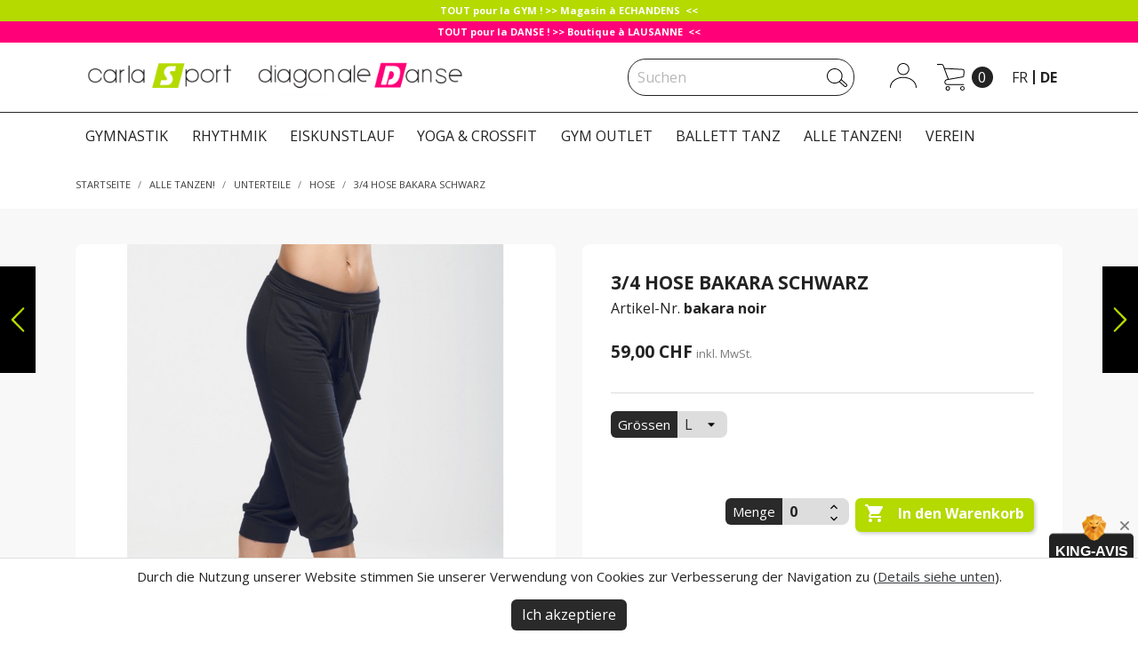

--- FILE ---
content_type: text/html; charset=utf-8
request_url: https://www.carlasport.ch/de/hose/31904-pantacourt-bakara-noir.html
body_size: 17718
content:
<!doctype html>
<html lang="de">

  <head>
    
       
 
 
<!-- Google tag (gtag.js) -->
<script async src="https://www.googletagmanager.com/gtag/js?id=G-J2HVDJVKR6"></script>
<script>
	
	window.dataLayer = window.dataLayer || [];
	function gtag(){dataLayer.push(arguments);}
	gtag('js', new Date());
	gtag('config', 'G-J2HVDJVKR6');
	
</script>
 

  <meta charset="utf-8">


  <meta http-equiv="x-ua-compatible" content="ie=edge">



	
  <title>3/4 Hose BAKARA schwarz</title>
  <meta name="description" content="">
  <meta name="keywords" content="">
    


  <meta name="viewport" content="width=device-width, initial-scale=1">



  <link rel="icon" type="image/vnd.microsoft.icon" href="/img/favicon.ico?1635337662">
  <link rel="shortcut icon" type="image/x-icon" href="/img/favicon.ico?1635337662">



    <link rel="stylesheet" href="https://www.carlasport.ch/themes/carlasport/assets/cache/theme-c3b078152.css" type="text/css" media="all">

<link href="https://fonts.googleapis.com/css?family=Open+Sans:400,700" rel="stylesheet"> 




  

  <script type="text/javascript">
        var prestashop = {"cart":{"products":[],"totals":{"total":{"type":"total","label":"Gesamt","amount":0,"value":"0,00\u00a0CHF"},"total_including_tax":{"type":"total","label":"Gesamt (inkl. MwSt.)","amount":0,"value":"0,00\u00a0CHF"},"total_excluding_tax":{"type":"total","label":"Gesamtpreis o. MwSt.","amount":0,"value":"0,00\u00a0CHF"}},"subtotals":{"products":{"type":"products","label":"Zwischensumme","amount":0,"value":"0,00\u00a0CHF"},"discounts":null,"shipping":{"type":"shipping","label":"Versand","amount":0,"value":"kostenlos"},"tax":null},"products_count":0,"summary_string":"0 Artikel","vouchers":{"allowed":1,"added":[]},"discounts":[],"minimalPurchase":0,"minimalPurchaseRequired":""},"currency":{"name":"Schweizer Franken","iso_code":"CHF","iso_code_num":"756","sign":"CHF"},"customer":{"lastname":null,"firstname":null,"email":null,"birthday":null,"newsletter":null,"newsletter_date_add":null,"optin":null,"website":null,"company":null,"siret":null,"ape":null,"is_logged":false,"gender":{"type":null,"name":null},"addresses":[]},"language":{"name":"Deutsch (German)","iso_code":"de","locale":"de-DE","language_code":"de","is_rtl":"0","date_format_lite":"d.m.Y","date_format_full":"d.m.Y H:i:s","id":2},"page":{"title":"","canonical":null,"meta":{"title":"3\/4 Hose BAKARA schwarz","description":"","keywords":"","robots":"index"},"page_name":"product","body_classes":{"lang-de":true,"lang-rtl":false,"country-CH":true,"currency-CHF":true,"layout-full-width":true,"page-product":true,"tax-display-enabled":true,"product-id-31904":true,"product-3\/4 Hose BAKARA schwarz":true,"product-id-category-496":true,"product-id-manufacturer-10":true,"product-id-supplier-0":true,"product-available-for-order":true},"admin_notifications":[]},"shop":{"name":"Carla Sport \/ Diagonale Danse","logo":"\/img\/carlasport-logo-1528290527.jpg","stores_icon":"\/img\/logo_stores.png","favicon":"\/img\/favicon.ico"},"urls":{"base_url":"https:\/\/www.carlasport.ch\/","current_url":"https:\/\/www.carlasport.ch\/de\/hose\/31904-pantacourt-bakara-noir.html","shop_domain_url":"https:\/\/www.carlasport.ch","img_ps_url":"https:\/\/www.carlasport.ch\/img\/","img_cat_url":"https:\/\/www.carlasport.ch\/img\/c\/","img_lang_url":"https:\/\/www.carlasport.ch\/img\/l\/","img_prod_url":"https:\/\/www.carlasport.ch\/img\/p\/","img_manu_url":"https:\/\/www.carlasport.ch\/img\/m\/","img_sup_url":"https:\/\/www.carlasport.ch\/img\/su\/","img_ship_url":"https:\/\/www.carlasport.ch\/img\/s\/","img_store_url":"https:\/\/www.carlasport.ch\/img\/st\/","img_col_url":"https:\/\/www.carlasport.ch\/img\/co\/","img_url":"https:\/\/www.carlasport.ch\/themes\/carlasport\/assets\/img\/","css_url":"https:\/\/www.carlasport.ch\/themes\/carlasport\/assets\/css\/","js_url":"https:\/\/www.carlasport.ch\/themes\/carlasport\/assets\/js\/","pic_url":"https:\/\/www.carlasport.ch\/upload\/","pages":{"address":"https:\/\/www.carlasport.ch\/de\/adresse","addresses":"https:\/\/www.carlasport.ch\/de\/adressen","authentication":"https:\/\/www.carlasport.ch\/de\/anmeldung","cart":"https:\/\/www.carlasport.ch\/de\/warenkorb","category":"https:\/\/www.carlasport.ch\/de\/index.php?controller=category","cms":"https:\/\/www.carlasport.ch\/de\/index.php?controller=cms","contact":"https:\/\/www.carlasport.ch\/de\/kontakt","discount":"https:\/\/www.carlasport.ch\/de\/Rabatt","guest_tracking":"https:\/\/www.carlasport.ch\/de\/auftragsverfolgung-gast","history":"https:\/\/www.carlasport.ch\/de\/bestellungsverlauf","identity":"https:\/\/www.carlasport.ch\/de\/profil","index":"https:\/\/www.carlasport.ch\/de\/","my_account":"https:\/\/www.carlasport.ch\/de\/mein-Konto","order_confirmation":"https:\/\/www.carlasport.ch\/de\/bestellbestatigung","order_detail":"https:\/\/www.carlasport.ch\/de\/index.php?controller=order-detail","order_follow":"https:\/\/www.carlasport.ch\/de\/bestellverfolgung","order":"https:\/\/www.carlasport.ch\/de\/Bestellung","order_return":"https:\/\/www.carlasport.ch\/de\/index.php?controller=order-return","order_slip":"https:\/\/www.carlasport.ch\/de\/bestellschein","pagenotfound":"https:\/\/www.carlasport.ch\/de\/seite-nicht-gefunden","password":"https:\/\/www.carlasport.ch\/de\/passwort-zuruecksetzen","pdf_invoice":"https:\/\/www.carlasport.ch\/de\/index.php?controller=pdf-invoice","pdf_order_return":"https:\/\/www.carlasport.ch\/de\/index.php?controller=pdf-order-return","pdf_order_slip":"https:\/\/www.carlasport.ch\/de\/index.php?controller=pdf-order-slip","prices_drop":"https:\/\/www.carlasport.ch\/de\/angebote","product":"https:\/\/www.carlasport.ch\/de\/index.php?controller=product","search":"https:\/\/www.carlasport.ch\/de\/suche","sitemap":"https:\/\/www.carlasport.ch\/de\/sitemap","stores":"https:\/\/www.carlasport.ch\/de\/shops","supplier":"https:\/\/www.carlasport.ch\/de\/lieferant","register":"https:\/\/www.carlasport.ch\/de\/anmeldung?create_account=1","order_login":"https:\/\/www.carlasport.ch\/de\/Bestellung?login=1"},"alternative_langs":{"fr":"https:\/\/www.carlasport.ch\/fr\/pantalons\/31904-pantacourt-bakara-noir.html","de":"https:\/\/www.carlasport.ch\/de\/hose\/31904-pantacourt-bakara-noir.html"},"theme_assets":"\/themes\/carlasport\/assets\/","actions":{"logout":"https:\/\/www.carlasport.ch\/de\/?mylogout="},"no_picture_image":{"bySize":{"small_default":{"url":"https:\/\/www.carlasport.ch\/img\/p\/de-default-small_default.jpg","width":98,"height":98},"cart_default":{"url":"https:\/\/www.carlasport.ch\/img\/p\/de-default-cart_default.jpg","width":125,"height":125},"home_default":{"url":"https:\/\/www.carlasport.ch\/img\/p\/de-default-home_default.jpg","width":250,"height":250},"medium_default":{"url":"https:\/\/www.carlasport.ch\/img\/p\/de-default-medium_default.jpg","width":452,"height":452},"category_default":{"url":"https:\/\/www.carlasport.ch\/img\/p\/de-default-category_default.jpg","width":1720,"height":350},"large_default":{"url":"https:\/\/www.carlasport.ch\/img\/p\/de-default-large_default.jpg","width":800,"height":800}},"small":{"url":"https:\/\/www.carlasport.ch\/img\/p\/de-default-small_default.jpg","width":98,"height":98},"medium":{"url":"https:\/\/www.carlasport.ch\/img\/p\/de-default-medium_default.jpg","width":452,"height":452},"large":{"url":"https:\/\/www.carlasport.ch\/img\/p\/de-default-large_default.jpg","width":800,"height":800},"legend":""}},"configuration":{"display_taxes_label":true,"display_prices_tax_incl":true,"is_catalog":false,"show_prices":true,"opt_in":{"partner":false},"quantity_discount":{"type":"discount","label":"Rabatt"},"voucher_enabled":1,"return_enabled":0},"field_required":[],"breadcrumb":{"links":[{"title":"Startseite","url":"https:\/\/www.carlasport.ch\/de\/"},{"title":"ALLE TANZEN!","url":"https:\/\/www.carlasport.ch\/de\/56-alle-tanzen"},{"title":"UNTERTEILE","url":"https:\/\/www.carlasport.ch\/de\/152-unterteile"},{"title":"hose","url":"https:\/\/www.carlasport.ch\/de\/496-hose"},{"title":"3\/4 Hose BAKARA schwarz","url":"https:\/\/www.carlasport.ch\/de\/hose\/31904-pantacourt-bakara-noir.html"}],"count":5},"link":{"protocol_link":"https:\/\/","protocol_content":"https:\/\/"},"time":1770090777,"static_token":"670e42346c172d33a3711653713b25c4","token":"27385d1f157be7bf84939225c66fdb71"};
        var stfacetdsearchkits = {"price_text":"Preis","weight_text":"Gewicht","sample":{"price":"12.345.678,12\u00a0CHF","weight":"12.345.678,12kg"},"price":"1","weight":"0","w_decimal":"2"};
        var wpmanufacturerlogos_auto = true;
        var wpmanufacturerlogos_items = "6";
        var wpmanufacturerlogos_loop = true;
        var wpmanufacturerlogos_pause_hover = true;
        var wpmanufacturerlogos_scroll_items = "3";
        var wpmanufacturerlogos_speed = "400";
      </script>



  <style>
    
</style>
<script type="text/javascript">
	(window.gaDevIds=window.gaDevIds||[]).push('d6YPbH');
	(function(i,s,o,g,r,a,m){i['GoogleAnalyticsObject']=r;i[r]=i[r]||function(){
	(i[r].q=i[r].q||[]).push(arguments)},i[r].l=1*new Date();a=s.createElement(o),
	m=s.getElementsByTagName(o)[0];a.async=1;a.src=g;m.parentNode.insertBefore(a,m)
	})(window,document,'script','https://www.google-analytics.com/analytics.js','ga');

            ga('create', 'UA-52945827-1', 'auto');
                        ga('send', 'pageview');
    
    ga('require', 'ec');
</script>

<link rel="canonical" href="https://www.carlasport.ch/de/hose/31904-pantacourt-bakara-noir.html" />
    
    <link rel="alternate" hreflang="fr-CH" href="https://www.carlasport.ch/fr/pantalons/31904-pantacourt-bakara-noir.html"  />
<link rel="alternate" hreflang="de-CH" href="https://www.carlasport.ch/de/hose/31904-pantacourt-bakara-noir.html"  />
    

        
                
                    
                
                                
                    
                    
                    
                    
                
                    

                    
                    
                    
                
                
                    
    
                
                
                
                

                
                            

        
        
        
        
                    
                                        
    
                
        
                <div style="padding-top: 2px; padding-bottom: 2px; font-size: 11px; background-color: #b4da00; text-align: center; color: #fff; font-weight: bold;">TOUT pour la GYM ! &gt;&gt; Magasin à ECHANDENS  &lt;&lt;</div>
<div style="padding-top: 2px; padding-bottom: 2px; font-size: 11px; background-color: #ff0078; text-align: center; color: #fff; font-weight: bold;">TOUT pour la DANSE ! &gt;&gt; Boutique à LAUSANNE  &lt;&lt;</div>
    
            



    
  <meta property="og:type" content="product">
  <meta property="og:url" content="https://www.carlasport.ch/de/hose/31904-pantacourt-bakara-noir.html">
  <meta property="og:title" content="3/4 Hose BAKARA schwarz">
  <meta property="og:site_name" content="Carla Sport / Diagonale Danse">
  <meta property="og:description" content="">
  <meta property="og:image" content="https://www.carlasport.ch/10969-large_default/pantacourt-bakara-noir.jpg">
  <meta property="product:pretax_price:amount" content="54.579093">
  <meta property="product:pretax_price:currency" content="CHF">
  <meta property="product:price:amount" content="59">
  <meta property="product:price:currency" content="CHF">
  
  </head>

  <body id="product" class="lang-de country-ch currency-chf layout-full-width page-product tax-display-enabled product-id-31904 product-3-4-hose-bakara-schwarz product-id-category-496 product-id-manufacturer-10 product-id-supplier-0 product-available-for-order">

    
      
    

    <main>
      
              

      <header id="header">
        
          
  <div class="header-banner">
    
  </div>



  <nav class="header-nav">
    <div class="container">
      <div class="row">
        <div class="hidden-sm-down">
          <div class="col-md-5 col-xs-12">
            <div id="_desktop_logo">
              <a href="https://www.carlasport.ch/">
                <img class="logo img-responsive" src="/img/carlasport-logo-1528290527.jpg" alt="Carla Sport / Diagonale Danse">
              </a>
            </div>
          </div>
          <div class="col-md-7 right-nav"> 
			                
              <!-- Block search module TOP -->
<div id="search_widget" class="search-widget" data-search-controller-url="//www.carlasport.ch/de/suche">
	<form method="get" action="//www.carlasport.ch/de/suche">
		<input type="hidden" name="controller" value="search">
		<input type="text" name="s" value="" placeholder="Suchen" aria-label="Suche">
		<button type="submit">
			<svg xmlns="http://www.w3.org/2000/svg" xmlns:xlink="http://www.w3.org/1999/xlink" width="22.703" height="21.422" viewBox="0 0 22.703458 21.422001">
			    <path transform="translate(-395.808,-186.837)" d="m 416.454,208.259 c -0.502,0 -1.005,-0.182 -1.402,-0.549 l -5.462,-5.085 c -1.429,1.026 -3.181,1.632 -5.072,1.632 -4.803,0 -8.71,-3.907 -8.71,-8.71 0,-4.803 3.907,-8.71 8.71,-8.71 4.804,0 8.711,3.907 8.711,8.71 0,1.424 -0.343,2.769 -0.951,3.957 l 5.579,5.193 c 0.83,0.772 0.877,2.077 0.104,2.908 -0.405,0.435 -0.957,0.654 -1.507,0.654 m -6.08,-6.27 5.36,4.988 c 0.428,0.399 1.098,0.373 1.495,-0.054 0.397,-0.426 0.373,-1.097 -0.054,-1.494 l -5.417,-5.043 c -0.395,0.589 -0.861,1.127 -1.384,1.603 m -5.856,-14.152 c -4.251,0 -7.71,3.458 -7.71,7.71 0,4.251 3.459,7.71 7.71,7.71 4.252,0 7.711,-3.459 7.711,-7.71 0,-4.252 -3.459,-7.71 -7.711,-7.71"/>
			</svg>
			<!-- <i class="material-icons search">&#xE8B6;</i> -->
      <span class="hidden-xl-down">Suche</span>
		</button>
	</form>
</div>
<!-- /Block search module TOP -->
<div id="_desktop_user_info">
  <div class="user-info">
          <a
        href="https://www.carlasport.ch/de/mein-Konto"
        title="Anmelden zu Ihrem Kundenbereich"
        rel="nofollow"
      >
        <svg xmlns="http://www.w3.org/2000/svg" xmlns:xlink="http://www.w3.org/1999/xlink" width="30.096" height="28.426" viewBox="0 0 30.096096 28.426001">    
            <path d="M333.677 193.04a6.84 6.84 0 0 1-6.833-6.832 6.84 6.84 0 0 1 6.833-6.833 6.84 6.84 0 0 1 6.833 6.833 6.84 6.84 0 0 1-6.833 6.832m0-12.665a5.84 5.84 0 0 0-5.833 5.833 5.84 5.84 0 0 0 5.833 5.832 5.84 5.84 0 0 0 5.833-5.832 5.84 5.84 0 0 0-5.833-5.833M348.2 207.801c-.237-.028-.501-.226-.5-.502.013-2.899-1.421-5.638-4.037-7.712-2.651-2.103-6.19-3.27-9.964-3.286h-.08c-3.745 0-7.261 1.135-9.912 3.2-2.633 2.052-4.09 4.779-4.103 7.677a.5.5 0 0 1-.5.498h-.002a.5.5 0 0 1-.498-.502c.014-3.212 1.608-6.217 4.489-8.462 2.844-2.217 6.621-3.456 10.61-3.411 3.997.017 7.755 1.261 10.581 3.502 2.862 2.269 4.43 5.289 4.416 8.5a.5.5 0 0 1-.5.498" transform="translate(-318.604 -179.375)"/>
        </svg>
        <!-- <i class="material-icons">&#xE7FF;</i> -->
        <!-- <span class="hidden-sm-down">Anmelden</span> -->
      </a>
      </div>
</div>
<div id="_desktop_cart">
  <div class="blockcart cart-preview inactive" data-refresh-url="//www.carlasport.ch/de/module/ps_shoppingcart/ajax">
    <div class="header">
              <svg xmlns="http://www.w3.org/2000/svg" xmlns:xlink="http://www.w3.org/1999/xlink" width="30.725" height="30.05" viewBox="0 0 30.725 30.049999">
            <path d="M227.884 191.915l-5.698-15.541a1.667 1.667 0 0 0-1.56-1.09h-4.884v-1h4.884a2.67 2.67 0 0 1 2.498 1.746l5.698 15.54-.938.345z" transform="translate(-215.742 -174.284)"/>
            <path d="M245.834 198.048h-18.086c-2.399 0-3.775-1.229-3.775-3.373 0-1.7 1.332-2.72 2.578-3.107.086-.027.169-.046.258-.062l17.244-3.031a1.15 1.15 0 0 0 .955-1.083l.248-5.219a1.157 1.157 0 0 0-1.092-1.208l-20.373-1.091.054-.999 20.372 1.09a2.162 2.162 0 0 1 2.038 2.256l-.248 5.219a2.146 2.146 0 0 1-1.781 2.021l-17.242 3.029a.995.995 0 0 0-.136.033c-.44.136-1.875.696-1.875 2.152 0 .587 0 2.373 2.775 2.373h18.086v1zM227.748 204.334a2.487 2.487 0 0 1-2.484-2.485 2.486 2.486 0 0 1 2.484-2.484 2.486 2.486 0 0 1 2.484 2.484 2.487 2.487 0 0 1-2.484 2.485m0-3.969c-.818 0-1.484.666-1.484 1.484 0 .819.666 1.485 1.484 1.485s1.484-.666 1.484-1.485c0-.818-.666-1.484-1.484-1.484M243.982 204.334a2.487 2.487 0 0 1-2.484-2.485 2.486 2.486 0 0 1 2.484-2.484 2.487 2.487 0 0 1 2.485 2.484 2.487 2.487 0 0 1-2.485 2.485m0-3.969c-.818 0-1.484.666-1.484 1.484 0 .819.666 1.485 1.484 1.485.819 0 1.485-.666 1.485-1.485 0-.818-.666-1.484-1.485-1.484" transform="translate(-215.742 -174.284)"/>
        </svg>
        <span class="cart-products-count">0</span>
          </div>
  </div>
</div>
<div id="_desktop_language_selector">
  <!-- <div class="language-selector-wrapper">
    <span id="language-selector-label" class="hidden-md-up">Sprache:</span>
    <div class="language-selector dropdown js-dropdown">
      <button data-toggle="dropdown" class="hidden-sm-down btn-unstyle" aria-haspopup="true" aria-expanded="false" aria-label="Dropdown Sprachen">
        <span class="expand-more">Deutsch</span>
        <i class="material-icons expand-more">&#xE5C5;</i>
      </button>
      <ul class="dropdown-menu hidden-sm-down" aria-labelledby="language-selector-label">
                  <li >
            <a href="https://www.carlasport.ch/fr/pantalons/31904-pantacourt-bakara-noir.html" class="dropdown-item">Français</a>
          </li>
                  <li  class="current" >
            <a href="https://www.carlasport.ch/de/hose/31904-pantacourt-bakara-noir.html" class="dropdown-item">Deutsch</a>
          </li>
              </ul>
      <select class="link hidden-md-up" aria-labelledby="language-selector-label">
                  <option value="https://www.carlasport.ch/fr/pantalons/31904-pantacourt-bakara-noir.html">Français</option>
                  <option value="https://www.carlasport.ch/de/hose/31904-pantacourt-bakara-noir.html" selected="selected">Deutsch</option>
              </select>
    </div>
  </div> -->
  <div class="language-selector-wrapper">
    <div class="language-selector">
      <ul class="custom-lang-selector" aria-labelledby="language-selector-label">
                  <li >
            						<a href="https://www.carlasport.ch/fr/pantalons/31904-pantacourt-bakara-noir.html">fr</a>
          </li>
                  <li  class="current" >
            						<a href="https://www.carlasport.ch/de/hose/31904-pantacourt-bakara-noir.html">de</a>
          </li>
              </ul>
    </div>
  </div>
</div>

          </div>
        </div>
        <div class="hidden-md-up text-sm-center mobile">
          <div class="float-xs-left" id="menu-icon">
            <i class="material-icons d-inline">&#xE5D2;</i>
          </div>
          <div class="float-xs-right" id="_mobile_cart"></div>
          <div class="float-xs-right" id="_mobile_user_info"></div>
          <div class="top-logo" id="_mobile_logo"></div>
          <!-- Block search module TOP -->
          <div id="search_widget" class="search-widget" data-search-controller-url="">
            <form method="get" action="">
              <input type="hidden" name="controller" value="search">
              <input type="text" name="s" value="" placeholder="Suchen" aria-label="Suche">
              <button type="submit">
                <svg xmlns="http://www.w3.org/2000/svg" xmlns:xlink="http://www.w3.org/1999/xlink" width="22.703" height="21.422" viewBox="0 0 22.703458 21.422001">
                    <path transform="translate(-395.808,-186.837)" d="m 416.454,208.259 c -0.502,0 -1.005,-0.182 -1.402,-0.549 l -5.462,-5.085 c -1.429,1.026 -3.181,1.632 -5.072,1.632 -4.803,0 -8.71,-3.907 -8.71,-8.71 0,-4.803 3.907,-8.71 8.71,-8.71 4.804,0 8.711,3.907 8.711,8.71 0,1.424 -0.343,2.769 -0.951,3.957 l 5.579,5.193 c 0.83,0.772 0.877,2.077 0.104,2.908 -0.405,0.435 -0.957,0.654 -1.507,0.654 m -6.08,-6.27 5.36,4.988 c 0.428,0.399 1.098,0.373 1.495,-0.054 0.397,-0.426 0.373,-1.097 -0.054,-1.494 l -5.417,-5.043 c -0.395,0.589 -0.861,1.127 -1.384,1.603 m -5.856,-14.152 c -4.251,0 -7.71,3.458 -7.71,7.71 0,4.251 3.459,7.71 7.71,7.71 4.252,0 7.711,-3.459 7.711,-7.71 0,-4.252 -3.459,-7.71 -7.711,-7.71"/>
                </svg>
                <!-- <i class="material-icons search">&#xE8B6;</i> -->
                <span class="hidden-xl-down">Suche</span>
              </button>
            </form>
          </div>
          <!-- /Block search module TOP -->
          <div class="clearfix"></div>
        </div>
      </div>
    </div>
  </nav>



  <div class="header-top">
    <div class="container">
       <div class="row">
        <div class="col-md-12 col-sm-12 position-static">
          

<div class="menu js-top-menu position-static hidden-sm-down" id="_desktop_top_menu">
    
          <ul class="top-menu" id="top-menu" data-depth="0">
                    <li class="category" id="category-57">
                          <a
                class="dropdown-item"
                href="https://www.carlasport.ch/de/57-gymnastik" data-depth="0"
                              >
                                                                      <span class="float-xs-right hidden-md-up">
                    <span data-target="#top_sub_menu_49552" data-toggle="collapse" class="navbar-toggler collapse-icons">
                      <i class="material-icons add">&#xE313;</i>
                      <i class="material-icons remove">&#xE316;</i>
                    </span>
                  </span>
                                GYMNASTIK
              </a>
                            <div  class="popover sub-menu js-sub-menu collapse" id="top_sub_menu_49552">
                
          <ul class="top-menu"  data-depth="1">
                    <li class="category" id="category-361">
                          <a
                class="dropdown-item dropdown-submenu"
                href="https://www.carlasport.ch/de/361-gymdress" data-depth="1"
                              >
                                                                      <span class="float-xs-right hidden-md-up">
                    <span data-target="#top_sub_menu_9888" data-toggle="collapse" class="navbar-toggler collapse-icons">
                      <i class="material-icons add">&#xE313;</i>
                      <i class="material-icons remove">&#xE316;</i>
                    </span>
                  </span>
                                GYMDRESS
              </a>
                            <div  class="collapse" id="top_sub_menu_9888">
                
          <ul class="top-menu"  data-depth="2">
                    <li class="category" id="category-667">
                          <a
                class="dropdown-item"
                href="https://www.carlasport.ch/de/667-langarm-gymdress" data-depth="2"
                              >
                                Langarm Gymdress
              </a>
                          </li>
                    <li class="category" id="category-668">
                          <a
                class="dropdown-item"
                href="https://www.carlasport.ch/de/668-kurzarm-gymdress" data-depth="2"
                              >
                                Kurzarm Gymdress
              </a>
                          </li>
                    <li class="category" id="category-669">
                          <a
                class="dropdown-item"
                href="https://www.carlasport.ch/de/669-scrunchies" data-depth="2"
                              >
                                Scrunchies
              </a>
                          </li>
                    <li class="category" id="category-701">
                          <a
                class="dropdown-item"
                href="https://www.carlasport.ch/de/701-letztes-stueck-reduzierter-preis" data-depth="2"
                              >
                                letztes Stück - reduzierter Preis
              </a>
                          </li>
              </ul>
    
              </div>
                          </li>
                    <li class="category" id="category-290">
                          <a
                class="dropdown-item dropdown-submenu"
                href="https://www.carlasport.ch/de/290-kleider" data-depth="1"
                              >
                                                                      <span class="float-xs-right hidden-md-up">
                    <span data-target="#top_sub_menu_53270" data-toggle="collapse" class="navbar-toggler collapse-icons">
                      <i class="material-icons add">&#xE313;</i>
                      <i class="material-icons remove">&#xE316;</i>
                    </span>
                  </span>
                                KLEIDER
              </a>
                            <div  class="collapse" id="top_sub_menu_53270">
                
          <ul class="top-menu"  data-depth="2">
                    <li class="category" id="category-316">
                          <a
                class="dropdown-item"
                href="https://www.carlasport.ch/de/316-shorts-corsaire-madchen" data-depth="2"
                              >
                                SHORTS &amp; CORSAIRE MÄDCHEN
              </a>
                          </li>
                    <li class="category" id="category-681">
                          <a
                class="dropdown-item"
                href="https://www.carlasport.ch/de/681-leggings-hosen" data-depth="2"
                              >
                                LEGGINGS &amp; HOSEN
              </a>
                          </li>
                    <li class="category" id="category-655">
                          <a
                class="dropdown-item"
                href="https://www.carlasport.ch/de/655-tops-t-shirts" data-depth="2"
                              >
                                TOPS &amp; T-SHIRTS
              </a>
                          </li>
                    <li class="category" id="category-549">
                          <a
                class="dropdown-item"
                href="https://www.carlasport.ch/de/549-unterwasche" data-depth="2"
                              >
                                UNTERWÄSCHE
              </a>
                          </li>
                    <li class="category" id="category-308">
                          <a
                class="dropdown-item"
                href="https://www.carlasport.ch/de/308-strumpfhosen" data-depth="2"
                              >
                                STRUMPFHOSEN
              </a>
                          </li>
              </ul>
    
              </div>
                          </li>
                    <li class="category" id="category-654">
                          <a
                class="dropdown-item dropdown-submenu"
                href="https://www.carlasport.ch/de/654-manner-outfits" data-depth="1"
                              >
                                                                      <span class="float-xs-right hidden-md-up">
                    <span data-target="#top_sub_menu_53751" data-toggle="collapse" class="navbar-toggler collapse-icons">
                      <i class="material-icons add">&#xE313;</i>
                      <i class="material-icons remove">&#xE316;</i>
                    </span>
                  </span>
                                MÄNNER-OUTFITS
              </a>
                            <div  class="collapse" id="top_sub_menu_53751">
                
          <ul class="top-menu"  data-depth="2">
                    <li class="category" id="category-313">
                          <a
                class="dropdown-item"
                href="https://www.carlasport.ch/de/313-turntrikot-kollektion" data-depth="2"
                              >
                                TURNTRIKOT KOLLEKTION
              </a>
                          </li>
                    <li class="category" id="category-696">
                          <a
                class="dropdown-item"
                href="https://www.carlasport.ch/de/696-basics-einfarbig" data-depth="2"
                              >
                                BASICS EINFARBIG
              </a>
                          </li>
              </ul>
    
              </div>
                          </li>
                    <li class="category" id="category-321">
                          <a
                class="dropdown-item dropdown-submenu"
                href="https://www.carlasport.ch/de/321-wettkampfschuhe" data-depth="1"
                              >
                                WETTKAMPFSCHUHE
              </a>
                          </li>
                    <li class="category" id="category-332">
                          <a
                class="dropdown-item dropdown-submenu"
                href="https://www.carlasport.ch/de/332-leder-schoner" data-depth="1"
                              >
                                                                      <span class="float-xs-right hidden-md-up">
                    <span data-target="#top_sub_menu_86917" data-toggle="collapse" class="navbar-toggler collapse-icons">
                      <i class="material-icons add">&#xE313;</i>
                      <i class="material-icons remove">&#xE316;</i>
                    </span>
                  </span>
                                LEDER &amp; SCHONER
              </a>
                            <div  class="collapse" id="top_sub_menu_86917">
                
          <ul class="top-menu"  data-depth="2">
                    <li class="category" id="category-665">
                          <a
                class="dropdown-item"
                href="https://www.carlasport.ch/de/665-leder" data-depth="2"
                              >
                                LEDER
              </a>
                          </li>
                    <li class="category" id="category-333">
                          <a
                class="dropdown-item"
                href="https://www.carlasport.ch/de/333-schoner" data-depth="2"
                              >
                                SCHONER
              </a>
                          </li>
                    <li class="category" id="category-664">
                          <a
                class="dropdown-item"
                href="https://www.carlasport.ch/de/664-gym-chalk" data-depth="2"
                              >
                                GYM CHALK
              </a>
                          </li>
              </ul>
    
              </div>
                          </li>
                    <li class="category" id="category-292">
                          <a
                class="dropdown-item dropdown-submenu"
                href="https://www.carlasport.ch/de/292-zubehor" data-depth="1"
                              >
                                                                      <span class="float-xs-right hidden-md-up">
                    <span data-target="#top_sub_menu_1374" data-toggle="collapse" class="navbar-toggler collapse-icons">
                      <i class="material-icons add">&#xE313;</i>
                      <i class="material-icons remove">&#xE316;</i>
                    </span>
                  </span>
                                ZUBEHÖR
              </a>
                            <div  class="collapse" id="top_sub_menu_1374">
                
          <ul class="top-menu"  data-depth="2">
                    <li class="category" id="category-334">
                          <a
                class="dropdown-item"
                href="https://www.carlasport.ch/de/334-gymnastik-taschen" data-depth="2"
                              >
                                GYMNASTIK TASCHEN
              </a>
                          </li>
                    <li class="category" id="category-349">
                          <a
                class="dropdown-item"
                href="https://www.carlasport.ch/de/349-schlusselanhanger" data-depth="2"
                              >
                                SCHLÜSSELANHÄNGER
              </a>
                          </li>
                    <li class="category" id="category-327">
                          <a
                class="dropdown-item"
                href="https://www.carlasport.ch/de/327-schmuck" data-depth="2"
                              >
                                SCHMUCK
              </a>
                          </li>
                    <li class="category" id="category-550">
                          <a
                class="dropdown-item"
                href="https://www.carlasport.ch/de/550-haarspange" data-depth="2"
                              >
                                HAARSPANGE
              </a>
                          </li>
              </ul>
    
              </div>
                          </li>
                    <li class="category" id="category-326">
                          <a
                class="dropdown-item dropdown-submenu"
                href="https://www.carlasport.ch/de/326-twirling" data-depth="1"
                              >
                                TWIRLING
              </a>
                          </li>
                    <li class="category" id="category-513">
                          <a
                class="dropdown-item dropdown-submenu"
                href="https://www.carlasport.ch/de/513-geschenkkarte" data-depth="1"
                              >
                                GESCHENKKARTE
              </a>
                          </li>
              </ul>
    
              </div>
                          </li>
                    <li class="category" id="category-582">
                          <a
                class="dropdown-item"
                href="https://www.carlasport.ch/de/582-rhythmik" data-depth="0"
                              >
                                                                      <span class="float-xs-right hidden-md-up">
                    <span data-target="#top_sub_menu_22297" data-toggle="collapse" class="navbar-toggler collapse-icons">
                      <i class="material-icons add">&#xE313;</i>
                      <i class="material-icons remove">&#xE316;</i>
                    </span>
                  </span>
                                RHYTHMIK
              </a>
                            <div  class="popover sub-menu js-sub-menu collapse" id="top_sub_menu_22297">
                
          <ul class="top-menu"  data-depth="1">
                    <li class="category" id="category-593">
                          <a
                class="dropdown-item dropdown-submenu"
                href="https://www.carlasport.ch/de/593-rg-handgerate" data-depth="1"
                              >
                                                                      <span class="float-xs-right hidden-md-up">
                    <span data-target="#top_sub_menu_63846" data-toggle="collapse" class="navbar-toggler collapse-icons">
                      <i class="material-icons add">&#xE313;</i>
                      <i class="material-icons remove">&#xE316;</i>
                    </span>
                  </span>
                                RG HANDGERÄTE
              </a>
                            <div  class="collapse" id="top_sub_menu_63846">
                
          <ul class="top-menu"  data-depth="2">
                    <li class="category" id="category-600">
                          <a
                class="dropdown-item"
                href="https://www.carlasport.ch/de/600-keulen" data-depth="2"
                              >
                                KEULEN
              </a>
                          </li>
                    <li class="category" id="category-596">
                          <a
                class="dropdown-item"
                href="https://www.carlasport.ch/de/596-reifen" data-depth="2"
                              >
                                REIFEN
              </a>
                          </li>
                    <li class="category" id="category-595">
                          <a
                class="dropdown-item"
                href="https://www.carlasport.ch/de/595-seile" data-depth="2"
                              >
                                SEILE
              </a>
                          </li>
                    <li class="category" id="category-594">
                          <a
                class="dropdown-item"
                href="https://www.carlasport.ch/de/594-balle" data-depth="2"
                              >
                                BÄLLE
              </a>
                          </li>
                    <li class="category" id="category-597">
                          <a
                class="dropdown-item"
                href="https://www.carlasport.ch/de/597-bander" data-depth="2"
                              >
                                                                      <span class="float-xs-right hidden-md-up">
                    <span data-target="#top_sub_menu_10544" data-toggle="collapse" class="navbar-toggler collapse-icons">
                      <i class="material-icons add">&#xE313;</i>
                      <i class="material-icons remove">&#xE316;</i>
                    </span>
                  </span>
                                BÄNDER
              </a>
                            <div  class="collapse" id="top_sub_menu_10544">
                
          <ul class="top-menu"  data-depth="3">
                    <li class="category" id="category-671">
                          <a
                class="dropdown-item"
                href="https://www.carlasport.ch/de/671-bander" data-depth="3"
                              >
                                Bänder
              </a>
                          </li>
                    <li class="category" id="category-670">
                          <a
                class="dropdown-item"
                href="https://www.carlasport.ch/de/670-stab-zubehore" data-depth="3"
                              >
                                Stab &amp; Zubehöre
              </a>
                          </li>
              </ul>
    
              </div>
                          </li>
              </ul>
    
              </div>
                          </li>
                    <li class="category" id="category-592">
                          <a
                class="dropdown-item dropdown-submenu"
                href="https://www.carlasport.ch/de/592-spitzen" data-depth="1"
                              >
                                SPITZEN
              </a>
                          </li>
                    <li class="category" id="category-583">
                          <a
                class="dropdown-item dropdown-submenu"
                href="https://www.carlasport.ch/de/583-bekleidung" data-depth="1"
                              >
                                                                      <span class="float-xs-right hidden-md-up">
                    <span data-target="#top_sub_menu_52879" data-toggle="collapse" class="navbar-toggler collapse-icons">
                      <i class="material-icons add">&#xE313;</i>
                      <i class="material-icons remove">&#xE316;</i>
                    </span>
                  </span>
                                BEKLEIDUNG
              </a>
                            <div  class="collapse" id="top_sub_menu_52879">
                
          <ul class="top-menu"  data-depth="2">
                    <li class="category" id="category-584">
                          <a
                class="dropdown-item"
                href="https://www.carlasport.ch/de/584-rsg-dress" data-depth="2"
                              >
                                RSG-DRESS
              </a>
                          </li>
                    <li class="category" id="category-590">
                          <a
                class="dropdown-item"
                href="https://www.carlasport.ch/de/590-training-warm-up" data-depth="2"
                              >
                                TRAINING &amp; WARM-UP
              </a>
                          </li>
                    <li class="category" id="category-656">
                          <a
                class="dropdown-item"
                href="https://www.carlasport.ch/de/656-rg-topt-shirt" data-depth="2"
                              >
                                RG TOP/T-SHIRT
              </a>
                          </li>
                    <li class="category" id="category-587">
                          <a
                class="dropdown-item"
                href="https://www.carlasport.ch/de/587-unterwasche" data-depth="2"
                              >
                                UNTERWÄSCHE
              </a>
                          </li>
              </ul>
    
              </div>
                          </li>
                    <li class="category" id="category-601">
                          <a
                class="dropdown-item dropdown-submenu"
                href="https://www.carlasport.ch/de/601-rg-zubehor" data-depth="1"
                              >
                                                                      <span class="float-xs-right hidden-md-up">
                    <span data-target="#top_sub_menu_55590" data-toggle="collapse" class="navbar-toggler collapse-icons">
                      <i class="material-icons add">&#xE313;</i>
                      <i class="material-icons remove">&#xE316;</i>
                    </span>
                  </span>
                                RG ZUBEHÖR
              </a>
                            <div  class="collapse" id="top_sub_menu_55590">
                
          <ul class="top-menu"  data-depth="2">
                    <li class="category" id="category-603">
                          <a
                class="dropdown-item"
                href="https://www.carlasport.ch/de/603-schmuck" data-depth="2"
                              >
                                SCHMUCK
              </a>
                          </li>
                    <li class="category" id="category-602">
                          <a
                class="dropdown-item"
                href="https://www.carlasport.ch/de/602-taschen" data-depth="2"
                              >
                                TASCHEN
              </a>
                          </li>
                    <li class="category" id="category-605">
                          <a
                class="dropdown-item"
                href="https://www.carlasport.ch/de/605-haar" data-depth="2"
                              >
                                HAAR
              </a>
                          </li>
                    <li class="category" id="category-613">
                          <a
                class="dropdown-item"
                href="https://www.carlasport.ch/de/613-kleben" data-depth="2"
                              >
                                KLEBEN
              </a>
                          </li>
              </ul>
    
              </div>
                          </li>
                    <li class="category" id="category-607">
                          <a
                class="dropdown-item dropdown-submenu"
                href="https://www.carlasport.ch/de/607-gesundheit-schoner" data-depth="1"
                              >
                                GESUNDHEIT / SCHONER
              </a>
                          </li>
                    <li class="category" id="category-616">
                          <a
                class="dropdown-item dropdown-submenu"
                href="https://www.carlasport.ch/de/616-geschenkkarte" data-depth="1"
                              >
                                GESCHENKKARTE
              </a>
                          </li>
              </ul>
    
              </div>
                          </li>
                    <li class="category" id="category-622">
                          <a
                class="dropdown-item"
                href="https://www.carlasport.ch/de/622-eiskunstlauf" data-depth="0"
                              >
                                                                      <span class="float-xs-right hidden-md-up">
                    <span data-target="#top_sub_menu_75457" data-toggle="collapse" class="navbar-toggler collapse-icons">
                      <i class="material-icons add">&#xE313;</i>
                      <i class="material-icons remove">&#xE316;</i>
                    </span>
                  </span>
                                EISKUNSTLAUF
              </a>
                            <div  class="popover sub-menu js-sub-menu collapse" id="top_sub_menu_75457">
                
          <ul class="top-menu"  data-depth="1">
                    <li class="category" id="category-672">
                          <a
                class="dropdown-item dropdown-submenu"
                href="https://www.carlasport.ch/de/672-eiskunstlaufdress" data-depth="1"
                              >
                                Eiskunstlaufdress
              </a>
                          </li>
                    <li class="category" id="category-625">
                          <a
                class="dropdown-item dropdown-submenu"
                href="https://www.carlasport.ch/de/625-eiskunstlauf-bekleidung" data-depth="1"
                              >
                                Eiskunstlauf Bekleidung
              </a>
                          </li>
                    <li class="category" id="category-623">
                          <a
                class="dropdown-item dropdown-submenu"
                href="https://www.carlasport.ch/de/623-eiskunstlauf-strumpfhosen" data-depth="1"
                              >
                                Eiskunstlauf Strumpfhosen
              </a>
                          </li>
                    <li class="category" id="category-624">
                          <a
                class="dropdown-item dropdown-submenu"
                href="https://www.carlasport.ch/de/624-unterziehdress" data-depth="1"
                              >
                                Unterziehdress
              </a>
                          </li>
                    <li class="category" id="category-626">
                          <a
                class="dropdown-item dropdown-submenu"
                href="https://www.carlasport.ch/de/626-eiskunstlauf-zubehore" data-depth="1"
                              >
                                Eiskunstlauf Zubehöre
              </a>
                          </li>
                    <li class="category" id="category-650">
                          <a
                class="dropdown-item dropdown-submenu"
                href="https://www.carlasport.ch/de/650-eiskunstlauf-schmuck" data-depth="1"
                              >
                                Eiskunstlauf schmuck
              </a>
                          </li>
              </ul>
    
              </div>
                          </li>
                    <li class="category" id="category-675">
                          <a
                class="dropdown-item"
                href="https://www.carlasport.ch/de/675-yoga-crossfit" data-depth="0"
                              >
                                                                      <span class="float-xs-right hidden-md-up">
                    <span data-target="#top_sub_menu_13317" data-toggle="collapse" class="navbar-toggler collapse-icons">
                      <i class="material-icons add">&#xE313;</i>
                      <i class="material-icons remove">&#xE316;</i>
                    </span>
                  </span>
                                YOGA &amp; CROSSFIT
              </a>
                            <div  class="popover sub-menu js-sub-menu collapse" id="top_sub_menu_13317">
                
          <ul class="top-menu"  data-depth="1">
                    <li class="category" id="category-676">
                          <a
                class="dropdown-item dropdown-submenu"
                href="https://www.carlasport.ch/de/676-crossfit-ausruestung" data-depth="1"
                              >
                                CROSSFIT-AUSRÜSTUNG
              </a>
                          </li>
                    <li class="category" id="category-677">
                          <a
                class="dropdown-item dropdown-submenu"
                href="https://www.carlasport.ch/de/677-yoga-ausruestung" data-depth="1"
                              >
                                YOGA-AUSRÜSTUNG
              </a>
                          </li>
                    <li class="category" id="category-684">
                          <a
                class="dropdown-item dropdown-submenu"
                href="https://www.carlasport.ch/de/684-yoga-crossfit-bekleidung" data-depth="1"
                              >
                                Yoga &amp; Crossfit bekleidung
              </a>
                          </li>
              </ul>
    
              </div>
                          </li>
                    <li class="category" id="category-689">
                          <a
                class="dropdown-item"
                href="https://www.carlasport.ch/de/689-gym-outlet" data-depth="0"
                              >
                                GYM OUTLET
              </a>
                          </li>
                    <li class="category" id="category-627">
                          <a
                class="dropdown-item"
                href="https://www.carlasport.ch/de/627-ballett-tanz" data-depth="0"
                              >
                                                                      <span class="float-xs-right hidden-md-up">
                    <span data-target="#top_sub_menu_44740" data-toggle="collapse" class="navbar-toggler collapse-icons">
                      <i class="material-icons add">&#xE313;</i>
                      <i class="material-icons remove">&#xE316;</i>
                    </span>
                  </span>
                                BALLETT TANZ
              </a>
                            <div  class="popover sub-menu js-sub-menu collapse" id="top_sub_menu_44740">
                
          <ul class="top-menu"  data-depth="1">
                    <li class="category" id="category-657">
                          <a
                class="dropdown-item dropdown-submenu"
                href="https://www.carlasport.ch/de/657-kleider" data-depth="1"
                              >
                                                                      <span class="float-xs-right hidden-md-up">
                    <span data-target="#top_sub_menu_35743" data-toggle="collapse" class="navbar-toggler collapse-icons">
                      <i class="material-icons add">&#xE313;</i>
                      <i class="material-icons remove">&#xE316;</i>
                    </span>
                  </span>
                                KLEIDER
              </a>
                            <div  class="collapse" id="top_sub_menu_35743">
                
          <ul class="top-menu"  data-depth="2">
                    <li class="category" id="category-150">
                          <a
                class="dropdown-item"
                href="https://www.carlasport.ch/de/150-bodies" data-depth="2"
                              >
                                                                      <span class="float-xs-right hidden-md-up">
                    <span data-target="#top_sub_menu_5294" data-toggle="collapse" class="navbar-toggler collapse-icons">
                      <i class="material-icons add">&#xE313;</i>
                      <i class="material-icons remove">&#xE316;</i>
                    </span>
                  </span>
                                BODIES
              </a>
                            <div  class="collapse" id="top_sub_menu_5294">
                
          <ul class="top-menu"  data-depth="3">
                    <li class="category" id="category-673">
                          <a
                class="dropdown-item"
                href="https://www.carlasport.ch/de/673-frauen-tanztrikots" data-depth="3"
                              >
                                Frauen Tanztrikots
              </a>
                          </li>
                    <li class="category" id="category-674">
                          <a
                class="dropdown-item"
                href="https://www.carlasport.ch/de/674-kinder-tanztrikots" data-depth="3"
                              >
                                Kinder Tanztrikots
              </a>
                          </li>
                    <li class="category" id="category-698">
                          <a
                class="dropdown-item"
                href="https://www.carlasport.ch/de/698-tutu-ballet" data-depth="3"
                              >
                                Tutu Ballet
              </a>
                          </li>
              </ul>
    
              </div>
                          </li>
                    <li class="category" id="category-303">
                          <a
                class="dropdown-item"
                href="https://www.carlasport.ch/de/303-warm-up" data-depth="2"
                              >
                                WARM-UP
              </a>
                          </li>
                    <li class="category" id="category-304">
                          <a
                class="dropdown-item"
                href="https://www.carlasport.ch/de/304-herren-jungen" data-depth="2"
                              >
                                HERREN / JUNGEN
              </a>
                          </li>
                    <li class="category" id="category-170">
                          <a
                class="dropdown-item"
                href="https://www.carlasport.ch/de/170-strumpfhose" data-depth="2"
                              >
                                STRUMPFHOSE
              </a>
                          </li>
                    <li class="category" id="category-153">
                          <a
                class="dropdown-item"
                href="https://www.carlasport.ch/de/153-bodysuit" data-depth="2"
                              >
                                BODYSUIT
              </a>
                          </li>
                    <li class="category" id="category-278">
                          <a
                class="dropdown-item"
                href="https://www.carlasport.ch/de/278-unterwasche-nude" data-depth="2"
                              >
                                UNTERWÄSCHE / NUDE
              </a>
                          </li>
                    <li class="category" id="category-661">
                          <a
                class="dropdown-item"
                href="https://www.carlasport.ch/de/661-dance-wear" data-depth="2"
                              >
                                DANCE WEAR
              </a>
                          </li>
              </ul>
    
              </div>
                          </li>
                    <li class="category" id="category-658">
                          <a
                class="dropdown-item dropdown-submenu"
                href="https://www.carlasport.ch/de/658-ballettschuhe" data-depth="1"
                              >
                                                                      <span class="float-xs-right hidden-md-up">
                    <span data-target="#top_sub_menu_7717" data-toggle="collapse" class="navbar-toggler collapse-icons">
                      <i class="material-icons add">&#xE313;</i>
                      <i class="material-icons remove">&#xE316;</i>
                    </span>
                  </span>
                                BALLETTSCHUHE
              </a>
                            <div  class="collapse" id="top_sub_menu_7717">
                
          <ul class="top-menu"  data-depth="2">
                    <li class="category" id="category-503">
                          <a
                class="dropdown-item"
                href="https://www.carlasport.ch/de/503-ballettschuhe" data-depth="2"
                              >
                                ballettschuhe
              </a>
                          </li>
                    <li class="category" id="category-504">
                          <a
                class="dropdown-item"
                href="https://www.carlasport.ch/de/504-spitzenschuhe" data-depth="2"
                              >
                                spitzenschuhe
              </a>
                          </li>
              </ul>
    
              </div>
                          </li>
                    <li class="category" id="category-659">
                          <a
                class="dropdown-item dropdown-submenu"
                href="https://www.carlasport.ch/de/659-zubehor" data-depth="1"
                              >
                                ZUBEHÖR
              </a>
                          </li>
                    <li class="category" id="category-660">
                          <a
                class="dropdown-item dropdown-submenu"
                href="https://www.carlasport.ch/de/660-tanzbarren-warm-up" data-depth="1"
                              >
                                TANZBARREN &amp; WARM-UP
              </a>
                          </li>
                    <li class="category" id="category-248">
                          <a
                class="dropdown-item dropdown-submenu"
                href="https://www.carlasport.ch/de/248-geschenkkarte" data-depth="1"
                              >
                                GESCHENKKARTE
              </a>
                          </li>
              </ul>
    
              </div>
                          </li>
                    <li class="category" id="category-56">
                          <a
                class="dropdown-item"
                href="https://www.carlasport.ch/de/56-alle-tanzen" data-depth="0"
                              >
                                                                      <span class="float-xs-right hidden-md-up">
                    <span data-target="#top_sub_menu_30318" data-toggle="collapse" class="navbar-toggler collapse-icons">
                      <i class="material-icons add">&#xE313;</i>
                      <i class="material-icons remove">&#xE316;</i>
                    </span>
                  </span>
                                ALLE TANZEN!
              </a>
                            <div  class="popover sub-menu js-sub-menu collapse" id="top_sub_menu_30318">
                
          <ul class="top-menu"  data-depth="1">
                    <li class="category" id="category-653">
                          <a
                class="dropdown-item dropdown-submenu"
                href="https://www.carlasport.ch/de/653-pole-dance" data-depth="1"
                              >
                                POLE DANCE
              </a>
                          </li>
                    <li class="category" id="category-663">
                          <a
                class="dropdown-item dropdown-submenu"
                href="https://www.carlasport.ch/de/663-tanzschuhe-ballroom" data-depth="1"
                              >
                                                                      <span class="float-xs-right hidden-md-up">
                    <span data-target="#top_sub_menu_98918" data-toggle="collapse" class="navbar-toggler collapse-icons">
                      <i class="material-icons add">&#xE313;</i>
                      <i class="material-icons remove">&#xE316;</i>
                    </span>
                  </span>
                                TANZSCHUHE / BALLROOM
              </a>
                            <div  class="collapse" id="top_sub_menu_98918">
                
          <ul class="top-menu"  data-depth="2">
                    <li class="category" id="category-185">
                          <a
                class="dropdown-item"
                href="https://www.carlasport.ch/de/185-damenschuhe" data-depth="2"
                              >
                                DAMENSCHUHE
              </a>
                          </li>
                    <li class="category" id="category-517">
                          <a
                class="dropdown-item"
                href="https://www.carlasport.ch/de/517-herrenschuhe" data-depth="2"
                              >
                                HERRENSCHUHE
              </a>
                          </li>
                    <li class="category" id="category-506">
                          <a
                class="dropdown-item"
                href="https://www.carlasport.ch/de/506-andere" data-depth="2"
                              >
                                ANDERE
              </a>
                          </li>
              </ul>
    
              </div>
                          </li>
                    <li class="category" id="category-529">
                          <a
                class="dropdown-item dropdown-submenu"
                href="https://www.carlasport.ch/de/529-jazz-schuhe" data-depth="1"
                              >
                                JAZZ SCHUHE
              </a>
                          </li>
                    <li class="category" id="category-527">
                          <a
                class="dropdown-item dropdown-submenu"
                href="https://www.carlasport.ch/de/527-steppschuhe" data-depth="1"
                              >
                                STEPPSCHUHE
              </a>
                          </li>
                    <li class="category" id="category-505">
                          <a
                class="dropdown-item dropdown-submenu"
                href="https://www.carlasport.ch/de/505-sneakers" data-depth="1"
                              >
                                SNEAKERS
              </a>
                          </li>
                    <li class="category" id="category-700">
                          <a
                class="dropdown-item dropdown-submenu"
                href="https://www.carlasport.ch/de/700-outfit-lateintaenze" data-depth="1"
                              >
                                OUTFIT LATEINTÄNZE
              </a>
                          </li>
                    <li class="category" id="category-151">
                          <a
                class="dropdown-item dropdown-submenu"
                href="https://www.carlasport.ch/de/151-oberteile" data-depth="1"
                              >
                                OBERTEILE
              </a>
                          </li>
                    <li class="category" id="category-152">
                          <a
                class="dropdown-item dropdown-submenu"
                href="https://www.carlasport.ch/de/152-unterteile" data-depth="1"
                              >
                                                                      <span class="float-xs-right hidden-md-up">
                    <span data-target="#top_sub_menu_12468" data-toggle="collapse" class="navbar-toggler collapse-icons">
                      <i class="material-icons add">&#xE313;</i>
                      <i class="material-icons remove">&#xE316;</i>
                    </span>
                  </span>
                                UNTERTEILE
              </a>
                            <div  class="collapse" id="top_sub_menu_12468">
                
          <ul class="top-menu"  data-depth="2">
                    <li class="category" id="category-495">
                          <a
                class="dropdown-item"
                href="https://www.carlasport.ch/de/495-short-roecke" data-depth="2"
                              >
                                short / röcke
              </a>
                          </li>
                    <li class="category" id="category-683">
                          <a
                class="dropdown-item"
                href="https://www.carlasport.ch/de/683-corsaire-leggings" data-depth="2"
                              >
                                corsaire / leggings
              </a>
                          </li>
                    <li class="category" id="category-496">
                          <a
                class="dropdown-item"
                href="https://www.carlasport.ch/de/496-hose" data-depth="2"
                              >
                                hose
              </a>
                          </li>
              </ul>
    
              </div>
                          </li>
                    <li class="category" id="category-699">
                          <a
                class="dropdown-item dropdown-submenu"
                href="https://www.carlasport.ch/de/699-maenner" data-depth="1"
                              >
                                Männer
              </a>
                          </li>
              </ul>
    
              </div>
                          </li>
                    <li class="category" id="category-642">
                          <a
                class="dropdown-item"
                href="https://www.carlasport.ch/de/642-verein" data-depth="0"
                              >
                                                                      <span class="float-xs-right hidden-md-up">
                    <span data-target="#top_sub_menu_59645" data-toggle="collapse" class="navbar-toggler collapse-icons">
                      <i class="material-icons add">&#xE313;</i>
                      <i class="material-icons remove">&#xE316;</i>
                    </span>
                  </span>
                                VEREIN
              </a>
                            <div  class="popover sub-menu js-sub-menu collapse" id="top_sub_menu_59645">
                
          <ul class="top-menu"  data-depth="1">
                    <li class="category" id="category-691">
                          <a
                class="dropdown-item dropdown-submenu"
                href="https://www.carlasport.ch/de/691-moreau-fuer-verein" data-depth="1"
                              >
                                                                      <span class="float-xs-right hidden-md-up">
                    <span data-target="#top_sub_menu_15585" data-toggle="collapse" class="navbar-toggler collapse-icons">
                      <i class="material-icons add">&#xE313;</i>
                      <i class="material-icons remove">&#xE316;</i>
                    </span>
                  </span>
                                MOREAU FÜR VEREIN
              </a>
                            <div  class="collapse" id="top_sub_menu_15585">
                
          <ul class="top-menu"  data-depth="2">
                    <li class="category" id="category-643">
                          <a
                class="dropdown-item"
                href="https://www.carlasport.ch/de/643-moreau-damen-gymdress" data-depth="2"
                              >
                                MOREAU DAMEN-GYMDRESS
              </a>
                          </li>
                    <li class="category" id="category-702">
                          <a
                class="dropdown-item"
                href="https://www.carlasport.ch/de/702-sportpulse" data-depth="2"
                              >
                                SPORTPULSE
              </a>
                          </li>
                    <li class="category" id="category-644">
                          <a
                class="dropdown-item"
                href="https://www.carlasport.ch/de/644-moreau-herren-turntrikots" data-depth="2"
                              >
                                MOREAU HERREN-TURNTRIKOTS
              </a>
                          </li>
                    <li class="category" id="category-646">
                          <a
                class="dropdown-item"
                href="https://www.carlasport.ch/de/646-rg-kleider-moreau-" data-depth="2"
                              >
                                RG KLEIDER MOREAU
              </a>
                          </li>
                    <li class="category" id="category-697">
                          <a
                class="dropdown-item"
                href="https://www.carlasport.ch/de/697-designer-moreau-fuer-verein" data-depth="2"
                              >
                                DESIGNER MOREAU FÜR VEREIN
              </a>
                          </li>
              </ul>
    
              </div>
                          </li>
                    <li class="category" id="category-694">
                          <a
                class="dropdown-item dropdown-submenu"
                href="https://www.carlasport.ch/de/694-vermietung-" data-depth="1"
                              >
                                Vermietung
              </a>
                          </li>
                    <li class="category" id="category-647">
                          <a
                class="dropdown-item dropdown-submenu"
                href="https://www.carlasport.ch/de/647-trainingsanzuege-club" data-depth="1"
                              >
                                TRAININGSANZÜGE CLUB
              </a>
                          </li>
                    <li class="category" id="category-680">
                          <a
                class="dropdown-item dropdown-submenu"
                href="https://www.carlasport.ch/de/680-verein-kataloge" data-depth="1"
                              >
                                VEREIN-KATALOGE
              </a>
                          </li>
              </ul>
    
              </div>
                          </li>
              </ul>
    
    <div class="clearfix"></div>
</div>

          <div class="clearfix"></div>
        </div>
      </div>
      <div id="mobile_top_menu_wrapper" class="row hidden-md-up" style="display:none;">
        <div class="js-top-menu mobile" id="_mobile_top_menu"></div>
        <div class="js-top-menu-bottom">
          <div id="_mobile_currency_selector"></div>
          <div id="_mobile_language_selector"></div>
          <div id="_mobile_contact_link"></div>
        </div>
      </div>
    </div>
  </div>
  

        
      </header>

      
        
<aside id="notifications">
  <div class="container">
    
    
    
      </div>
</aside>
      

      
      
      

      <section id="wrapper">
        
        
  <div id="cat-bandeau">
    <div class="container">
      <div class="cat-bandeau">
		      </div>
    </div>
  </div>

        <div id="breadcrumb">
          <div class="container">
            
              <nav data-depth="5" class="breadcrumb ">
  <ol itemscope itemtype="http://schema.org/BreadcrumbList">
          
        <li itemprop="itemListElement" itemscope itemtype="http://schema.org/ListItem">
          <a itemprop="item" href="https://www.carlasport.ch/de/">
            <span itemprop="name">Startseite</span>
          </a>
          <meta itemprop="position" content="1">
        </li>
      
          
        <li itemprop="itemListElement" itemscope itemtype="http://schema.org/ListItem">
          <a itemprop="item" href="https://www.carlasport.ch/de/56-alle-tanzen">
            <span itemprop="name">ALLE TANZEN!</span>
          </a>
          <meta itemprop="position" content="2">
        </li>
      
          
        <li itemprop="itemListElement" itemscope itemtype="http://schema.org/ListItem">
          <a itemprop="item" href="https://www.carlasport.ch/de/152-unterteile">
            <span itemprop="name">UNTERTEILE</span>
          </a>
          <meta itemprop="position" content="3">
        </li>
      
          
        <li itemprop="itemListElement" itemscope itemtype="http://schema.org/ListItem">
          <a itemprop="item" href="https://www.carlasport.ch/de/496-hose">
            <span itemprop="name">hose</span>
          </a>
          <meta itemprop="position" content="4">
        </li>
      
          
        <li itemprop="itemListElement" itemscope itemtype="http://schema.org/ListItem">
          <a itemprop="item" href="https://www.carlasport.ch/de/hose/31904-pantacourt-bakara-noir.html">
            <span itemprop="name">3/4 Hose BAKARA schwarz</span>
          </a>
          <meta itemprop="position" content="5">
        </li>
      
      </ol>
</nav>
            
          </div>
        </div>
        <div class="container">
          <div class="row-desktop">
          

          
  <div id="content-wrapper">
    
    

  <section id="main" itemscope itemtype="https://schema.org/Product">
    <meta itemprop="url" content="https://www.carlasport.ch/de/hose/31904-3459-pantacourt-bakara-noir.html#/47-grossen-l">

    <div class="clearfix">
      <div class="col-md-6">
        
          <section class="page-content" id="content">
            
              
                <ul class="product-flags">
                                  </ul>
              

              
                <div class="images-container">
  
    <div class="product-cover">
      <img class="js-qv-product-cover" src="https://www.carlasport.ch/10969-large_default/pantacourt-bakara-noir.jpg" alt="3/4 Hose BAKARA schwarz" title="3/4 Hose BAKARA schwarz" style="width:100%;" itemprop="image">
      <div class="layer hidden-sm-down" data-toggle="modal" data-target="#product-modal">
        <!-- <i class="material-icons zoom-in">&#xE8FF;</i> -->
        <div class="zoom-in"><svg xmlns="http://www.w3.org/2000/svg" xmlns:xlink="http://www.w3.org/1999/xlink" width="22.703" height="21.422" viewBox="0 0 22.703458 21.422001">
          <path transform="translate(-395.808,-186.837)" d="m 416.454,208.259 c -0.502,0 -1.005,-0.182 -1.402,-0.549 l -5.462,-5.085 c -1.429,1.026 -3.181,1.632 -5.072,1.632 -4.803,0 -8.71,-3.907 -8.71,-8.71 0,-4.803 3.907,-8.71 8.71,-8.71 4.804,0 8.711,3.907 8.711,8.71 0,1.424 -0.343,2.769 -0.951,3.957 l 5.579,5.193 c 0.83,0.772 0.877,2.077 0.104,2.908 -0.405,0.435 -0.957,0.654 -1.507,0.654 m -6.08,-6.27 5.36,4.988 c 0.428,0.399 1.098,0.373 1.495,-0.054 0.397,-0.426 0.373,-1.097 -0.054,-1.494 l -5.417,-5.043 c -0.395,0.589 -0.861,1.127 -1.384,1.603 m -5.856,-14.152 c -4.251,0 -7.71,3.458 -7.71,7.71 0,4.251 3.459,7.71 7.71,7.71 4.252,0 7.711,-3.459 7.711,-7.71 0,-4.252 -3.459,-7.71 -7.711,-7.71"/></div>
      </svg>
      </div>
    </div>
  

  
    <div class="js-qv-mask mask">
      <ul class="product-images js-qv-product-images">
                  <li class="thumb-container">
            <img
              class="thumb js-thumb  selected "
              data-image-medium-src="https://www.carlasport.ch/10969-medium_default/pantacourt-bakara-noir.jpg"
              data-image-large-src="https://www.carlasport.ch/10969-large_default/pantacourt-bakara-noir.jpg"
              src="https://www.carlasport.ch/10969-home_default/pantacourt-bakara-noir.jpg"
              alt="3/4 Hose BAKARA schwarz"
              title="3/4 Hose BAKARA schwarz"
              width="100"
              itemprop="image"
            >
          </li>
              </ul>
    </div>
  
</div>

              
              <div class="scroll-box-arrows">
                <i class="material-icons left">&#xE314;</i>
                <i class="material-icons right">&#xE315;</i>
              </div>

            
          </section>
        
        </div>
        <div class="col-md-6">
          <div class="product-infos-bloc">
          
            
              <h1 class="h1" itemprop="name">3/4 Hose BAKARA schwarz</h1>
            
                          <div class="product-reference-header">
                <label class="label">Artikel-Nr. </label>
                <span itemprop="sku">bakara noir</span>
              </div>
                      
          
              <div class="product-prices">
    
          

    
      <div
        class="product-price h5 "
        itemprop="offers"
        itemscope
        itemtype="https://schema.org/Offer"
      >
        <link itemprop="availability" href="https://schema.org/InStock"/>
        <meta itemprop="priceCurrency" content="CHF">

        <div class="current-price">
          <span itemprop="price" content="59">59,00 CHF</span>

          <!--  -->
        </div>

        
                  
      </div>
    

    
          

    
          

    
          

    

    <div class="tax-shipping-delivery-label">
              inkl. MwSt.
            
      
                        </div>
  </div>
          

          <div class="product-information">
            
              <div id="product-description-short-31904" itemprop="description" class="product-description-short"></div>
            

            
            <div class="product-actions">
              
                <form action="https://www.carlasport.ch/de/warenkorb" method="post" id="add-to-cart-or-refresh">
                  <input type="hidden" name="token" value="670e42346c172d33a3711653713b25c4">
                  <input type="hidden" name="id_product" value="31904" id="product_page_product_id">
                  <input type="hidden" name="id_customization" value="0" id="product_customization_id">

                  
                    <div class="product-variants">
      <div class="clearfix product-variants-item">
            <div class="light-style">
        <span class="control-label">Grössen</span>
        <select
          class="form-control form-control-select"
          id="group_3"
          data-product-attribute="3"
          name="group[3]">
                      <option value="51" title="XS" >XS</option>
                      <option value="49" title="S" >S</option>
                      <option value="48" title="M" >M</option>
                      <option value="47" title="L" selected="selected" >L</option>
                      <option value="50" title="XL" >XL</option>
                  </select>
      </div>
          </div>
  </div>
                  

                  
                                      

                  
                    <section class="product-discounts">
  </section>
                  

                  
                    <div class="product-add-to-cart">
  
    
      <span id="product-availability">
              </span>
    
    
    
      <p class="product-minimal-quantity">
              </p>
    
    <div id="add-box">
      
    <div class="light-style">
      <span class="control-label">Menge</span>
      <div class="product-quantity clearfix">
        <div class="qty">
          <input
            type="text"
            name="qty"
            id="quantity_wanted"
            value="0"
            class="input-group"
            min="0"
            aria-label="Menge"
          >
        </div>
    </div>
  </div>
        <div class="add">
          <button
            class="btn btn-primary add-to-cart"
            data-button-action="add-to-cart"
            type="submit"
                      >
            <i class="material-icons shopping-cart">&#xE547;</i>
            In den Warenkorb
          </button>
        </div>
      
    
    </div>
  </div>
                  

                  
                    <div class="product-additional-info">
  
</div>
                  

                  
                    <input class="product-refresh ps-hidden-by-js" name="refresh" type="submit" value="Aktualisieren">
                  
                </form>
              
	</div>
	            
                  <style>
	#ipproductnavigator .nav-reveal a {
	    background-color: #000000
	}

	#ipproductnavigator .nav-reveal a:hover {
	    background-color: #b4da00
	}

	#ipproductnavigator .nav-reveal svg.icon {
	    fill: #b4da00
	}

	#ipproductnavigator .nav-reveal a:hover svg.icon {
	    fill: #000000
	}

	#ipproductnavigator .nav-reveal h3 {
	    color: #000000
	}

	#ipproductnavigator .nav-reveal h3 span {
	    color: #000000
	}

    </style>

<div id="ipproductnavigator">
    <div class="svg-wrap" style="display: none">
    <svg width="64" height="64" viewBox="0 0 64 64">
    <path id="arrow-left-1" d="M46.077 55.738c0.858 0.867 0.858 2.266 0 3.133s-2.243 0.867-3.101 0l-25.056-25.302c-0.858-0.867-0.858-2.269 0-3.133l25.056-25.306c0.858-0.867 2.243-0.867 3.101 0s0.858 2.266 0 3.133l-22.848 23.738 22.848 23.738z" />
    </svg>
    <svg width="64" height="64" viewBox="0 0 64 64">
    <path id="arrow-right-1" d="M17.919 55.738c-0.858 0.867-0.858 2.266 0 3.133s2.243 0.867 3.101 0l25.056-25.302c0.858-0.867 0.858-2.269 0-3.133l-25.056-25.306c-0.858-0.867-2.243-0.867-3.101 0s-0.858 2.266 0 3.133l22.848 23.738-22.848 23.738z" />
    </svg>
    <svg width="64" height="64" viewBox="0 0 64 64">
    <path id="arrow-left-2" d="M26.667 10.667q1.104 0 1.885 0.781t0.781 1.885q0 1.125-0.792 1.896l-14.104 14.104h41.563q1.104 0 1.885 0.781t0.781 1.885-0.781 1.885-1.885 0.781h-41.563l14.104 14.104q0.792 0.771 0.792 1.896 0 1.104-0.781 1.885t-1.885 0.781q-1.125 0-1.896-0.771l-18.667-18.667q-0.771-0.813-0.771-1.896t0.771-1.896l18.667-18.667q0.792-0.771 1.896-0.771z" />
    </svg>
    <svg width="64" height="64" viewBox="0 0 64 64">
    <path id="arrow-right-2" d="M37.333 10.667q1.125 0 1.896 0.771l18.667 18.667q0.771 0.771 0.771 1.896t-0.771 1.896l-18.667 18.667q-0.771 0.771-1.896 0.771-1.146 0-1.906-0.76t-0.76-1.906q0-1.125 0.771-1.896l14.125-14.104h-41.563q-1.104 0-1.885-0.781t-0.781-1.885 0.781-1.885 1.885-0.781h41.563l-14.125-14.104q-0.771-0.771-0.771-1.896 0-1.146 0.76-1.906t1.906-0.76z" />
    </svg>
    <svg width="64" height="64" viewBox="0 0 64 64">
    <path id="arrow-left-3" d="M44.797 17.28l0.003 29.44-25.6-14.72z" />
    </svg>
    <svg width="64" height="64" viewBox="0 0 64 64">
    <path id="arrow-right-3" d="M19.203 17.28l-0.003 29.44 25.6-14.72z" />
    </svg>
    <svg width="64" height="64" viewBox="0 0 64 64">
    <path id="arrow-left-4" d="M15.946 48l0.003-10.33 47.411 0.003v-11.37h-47.414l0.003-10.304-15.309 16z" />
    </svg>
    <svg width="64" height="64" viewBox="0 0 64 64">
    <path id="arrow-right-4" d="M48.058 48l-0.003-10.33-47.414 0.003v-11.37h47.418l-0.003-10.304 15.306 16z" />
    </svg>
    <svg width="64" height="64" viewBox="0 0 64 64">
    <path id="arrow-left-5" d="M48 10.667q1.104 0 1.885 0.781t0.781 1.885-0.792 1.896l-16.771 16.771 16.771 16.771q0.792 0.792 0.792 1.896t-0.781 1.885-1.885 0.781q-1.125 0-1.896-0.771l-18.667-18.667q-0.771-0.771-0.771-1.896t0.771-1.896l18.667-18.667q0.771-0.771 1.896-0.771zM32 10.667q1.104 0 1.885 0.781t0.781 1.885-0.792 1.896l-16.771 16.771 16.771 16.771q0.792 0.792 0.792 1.896t-0.781 1.885-1.885 0.781q-1.125 0-1.896-0.771l-18.667-18.667q-0.771-0.771-0.771-1.896t0.771-1.896l18.667-18.667q0.771-0.771 1.896-0.771z" />
    </svg>
    <svg width="64" height="64" viewBox="0 0 64 64">
    <path id="arrow-right-5" d="M29.333 10.667q1.104 0 1.875 0.771l18.667 18.667q0.792 0.792 0.792 1.896t-0.792 1.896l-18.667 18.667q-0.771 0.771-1.875 0.771t-1.885-0.781-0.781-1.885q0-1.125 0.771-1.896l16.771-16.771-16.771-16.771q-0.771-0.771-0.771-1.896 0-1.146 0.76-1.906t1.906-0.76zM13.333 10.667q1.104 0 1.875 0.771l18.667 18.667q0.792 0.792 0.792 1.896t-0.792 1.896l-18.667 18.667q-0.771 0.771-1.875 0.771t-1.885-0.781-0.781-1.885q0-1.125 0.771-1.896l16.771-16.771-16.771-16.771q-0.771-0.771-0.771-1.896 0-1.146 0.76-1.906t1.906-0.76z" />
    </svg>
</div>
    <nav class="nav-reveal">
		    <a class="prev" href="https://www.carlasport.ch/de/yoga-crossfit-bekleidung/33639-hose-affetto-schwarz.html">
		<span class="icon-wrap"><svg class="icon" width="32" height="32" viewBox="0 0 64 64"><use xlink:href="#arrow-left-1"></svg></span>
		<div>
		    <h3>Hose AFFETTO schwarz <span> - Faser pflanzlichen Ursprungs, natürlich...</span></h3>
		    <img src="https://www.carlasport.ch/21574-home_default/hose-affetto-schwarz.jpg"  />
		</div>
	    </a>
			    <a class="next" href="https://www.carlasport.ch/de/hose/30354-jazz-hose-luna-schwarz.html">
		<span class="icon-wrap"><svg class="icon" width="32" height="32" viewBox="0 0 64 64"><use xlink:href="#arrow-right-1"></svg></span>
		<div>
		    <h3>Jazz Hose LUNA schwarz <span> Jazz Hose von Temps Danse 
 Viskose  </span></h3>
		    <img src="https://www.carlasport.ch/28504-home_default/jazz-hose-luna-schwarz.jpg"  />
		</div>
	    </a>
	    </nav>
</div>
            

            
              <div class="tabs">
                <ul class="nav nav-tabs" role="tablist">
                                      <li class="nav-item">
                       <a
                         class="nav-link active"
                         data-toggle="tab"
                         href="#description"
                         role="tab"
                         aria-controls="description"
                          aria-selected="true">Beschreibung</a>
                    </li>
                                    <li class="nav-item">
                    <a
                      class="nav-link"
                      data-toggle="tab"
                      href="#product-details"
                      role="tab"
                      aria-controls="product-details"
                      >Artikeldetails</a>
                  </li>
                                                    </ul>

                <div class="tab-content" id="tab-content">
                 <div class="tab-pane fade in active" id="description" role="tabpanel">
                   
                     <div class="product-description"><div class="short-description"><div class="std"><p><img src="/images/tempsdanse-logo.gif" alt="" width="205" height="76" /></p><p>Ein klassischer Schnitt. <br />Die Ringe unterhalb des Knies geben Ihnen absolute Bewegungsfreiheit und sorgen für den reibungslosen Fall des Kleidungsstücks. <br />Der Doppelband gewährleistet einen optimalen Halt, durch die Kordel verstärkt, die Ihnen auf Ihre Taille einzustellen erlaubt.</p><p>Aus Bambus Viskose (Pflanzliche Fasern), verspricht diese Hose Ihnen Komfort und Weichheit. <br />Seine Leichtigkeit folgt Ihnen in allen Ihren Bewegungen.</p><p>Fließend und beständig, wird es Ihnen, für Pilates, Yoga und Tanz begleiten.</p><p>- Bambus Viskose : hervorragende Haltbarkeit, weich und natürlich,  fließend, sehr gute Aufnahmefähigkeit<br />- Elasthan für Komfort<br />- Maschinenwaschbar<br />- Farbbeständig</p></div></div><div id="product_tabs_infos_contents" class="product-tabs-content"><div class="std"><p><strong>MATERIAL</strong><br />95% Bambus-Viskose<br />5% Elasthan</p><p><strong>PFLEGEHINWEISE</strong><br />• Die Wasch-und Pflegeanleitung beachten<br />• Schonwaschgang 30 Grad - Nicht im Trockner trocknen<br />• Separat waschen<br />• Nicht einweichen<br /><br /><span style="font-size:x-small;">Unsere Produkte sind Azofarbenfrei und entsprechen der EU-Norm.</span></p></div></div><p><span style="font-size:xx-small;"><br /><span style="font-size:x-small;"><strong> MADE IN FRANCE</strong></span></span></p></div>
                   
                 </div>

                 
                   <div class="tab-pane fade"
     id="product-details"
     data-product="{&quot;id_shop_default&quot;:&quot;1&quot;,&quot;id_manufacturer&quot;:&quot;10&quot;,&quot;id_supplier&quot;:&quot;0&quot;,&quot;reference&quot;:&quot;bakara noir&quot;,&quot;is_virtual&quot;:&quot;0&quot;,&quot;delivery_in_stock&quot;:&quot;&quot;,&quot;delivery_out_stock&quot;:&quot;&quot;,&quot;id_category_default&quot;:&quot;496&quot;,&quot;on_sale&quot;:&quot;0&quot;,&quot;online_only&quot;:&quot;0&quot;,&quot;ecotax&quot;:0,&quot;minimal_quantity&quot;:&quot;0&quot;,&quot;low_stock_threshold&quot;:null,&quot;low_stock_alert&quot;:&quot;0&quot;,&quot;price&quot;:&quot;59,00\u00a0CHF&quot;,&quot;unity&quot;:&quot;&quot;,&quot;unit_price_ratio&quot;:&quot;0.000000&quot;,&quot;additional_shipping_cost&quot;:&quot;0.00&quot;,&quot;customizable&quot;:&quot;0&quot;,&quot;text_fields&quot;:&quot;0&quot;,&quot;uploadable_files&quot;:&quot;0&quot;,&quot;redirect_type&quot;:&quot;301-category&quot;,&quot;id_type_redirected&quot;:&quot;0&quot;,&quot;available_for_order&quot;:&quot;1&quot;,&quot;available_date&quot;:&quot;2019-10-09&quot;,&quot;show_condition&quot;:&quot;0&quot;,&quot;condition&quot;:&quot;new&quot;,&quot;show_price&quot;:&quot;1&quot;,&quot;indexed&quot;:&quot;1&quot;,&quot;visibility&quot;:&quot;both&quot;,&quot;cache_default_attribute&quot;:&quot;3459&quot;,&quot;advanced_stock_management&quot;:&quot;0&quot;,&quot;date_add&quot;:&quot;2017-04-10 00:00:00&quot;,&quot;date_upd&quot;:&quot;2025-12-24 09:53:21&quot;,&quot;pack_stock_type&quot;:&quot;3&quot;,&quot;meta_description&quot;:&quot;&quot;,&quot;meta_keywords&quot;:&quot;&quot;,&quot;meta_title&quot;:&quot;&quot;,&quot;link_rewrite&quot;:&quot;pantacourt-bakara-noir&quot;,&quot;name&quot;:&quot;3\/4 Hose BAKARA schwarz&quot;,&quot;description&quot;:&quot;&lt;div class=\&quot;short-description\&quot;&gt;&lt;div class=\&quot;std\&quot;&gt;&lt;p&gt;&lt;img src=\&quot;\/images\/tempsdanse-logo.gif\&quot; alt=\&quot;\&quot; width=\&quot;205\&quot; height=\&quot;76\&quot; \/&gt;&lt;\/p&gt;&lt;p&gt;Ein klassischer Schnitt. &lt;br \/&gt;Die Ringe unterhalb des Knies geben Ihnen absolute Bewegungsfreiheit und sorgen f\u00fcr den reibungslosen Fall des Kleidungsst\u00fccks. &lt;br \/&gt;Der Doppelband gew\u00e4hrleistet einen optimalen Halt, durch die Kordel verst\u00e4rkt, die Ihnen auf Ihre Taille einzustellen erlaubt.&lt;\/p&gt;&lt;p&gt;Aus Bambus Viskose (Pflanzliche Fasern), verspricht diese Hose Ihnen Komfort und Weichheit. &lt;br \/&gt;Seine Leichtigkeit folgt Ihnen in allen Ihren Bewegungen.&lt;\/p&gt;&lt;p&gt;Flie\u00dfend und best\u00e4ndig, wird es Ihnen, f\u00fcr Pilates, Yoga und Tanz begleiten.&lt;\/p&gt;&lt;p&gt;- Bambus Viskose\u00a0: hervorragende Haltbarkeit, weich und nat\u00fcrlich,\u00a0 flie\u00dfend, sehr gute Aufnahmef\u00e4higkeit&lt;br \/&gt;- Elasthan f\u00fcr Komfort&lt;br \/&gt;- Maschinenwaschbar&lt;br \/&gt;- Farbbest\u00e4ndig&lt;\/p&gt;&lt;\/div&gt;&lt;\/div&gt;&lt;div id=\&quot;product_tabs_infos_contents\&quot; class=\&quot;product-tabs-content\&quot;&gt;&lt;div class=\&quot;std\&quot;&gt;&lt;p&gt;&lt;strong&gt;MATERIAL&lt;\/strong&gt;&lt;br \/&gt;95% Bambus-Viskose&lt;br \/&gt;5% Elasthan&lt;\/p&gt;&lt;p&gt;&lt;strong&gt;PFLEGEHINWEISE&lt;\/strong&gt;&lt;br \/&gt;\u2022\u00a0Die Wasch-und Pflegeanleitung beachten&lt;br \/&gt;\u2022\u00a0Schonwaschgang 30 Grad - Nicht im Trockner trocknen&lt;br \/&gt;\u2022\u00a0Separat waschen&lt;br \/&gt;\u2022\u00a0Nicht einweichen&lt;br \/&gt;&lt;br \/&gt;&lt;span style=\&quot;font-size:x-small;\&quot;&gt;Unsere Produkte sind Azofarbenfrei und entsprechen der EU-Norm.&lt;\/span&gt;&lt;\/p&gt;&lt;\/div&gt;&lt;\/div&gt;&lt;p&gt;&lt;span style=\&quot;font-size:xx-small;\&quot;&gt;&lt;br \/&gt;&lt;span style=\&quot;font-size:x-small;\&quot;&gt;&lt;strong&gt; MADE IN FRANCE&lt;\/strong&gt;&lt;\/span&gt;&lt;\/span&gt;&lt;\/p&gt;&quot;,&quot;description_short&quot;:&quot;&quot;,&quot;available_now&quot;:&quot;&quot;,&quot;available_later&quot;:&quot;&quot;,&quot;id&quot;:31904,&quot;id_product&quot;:31904,&quot;out_of_stock&quot;:0,&quot;new&quot;:0,&quot;id_product_attribute&quot;:&quot;3459&quot;,&quot;quantity_wanted&quot;:0,&quot;extraContent&quot;:[],&quot;allow_oosp&quot;:0,&quot;category&quot;:&quot;hose&quot;,&quot;category_name&quot;:&quot;hose&quot;,&quot;link&quot;:&quot;https:\/\/www.carlasport.ch\/de\/hose\/31904-pantacourt-bakara-noir.html&quot;,&quot;attribute_price&quot;:0,&quot;price_tax_exc&quot;:54.579093,&quot;price_without_reduction&quot;:59,&quot;reduction&quot;:0,&quot;specific_prices&quot;:[],&quot;quantity&quot;:989,&quot;quantity_all_versions&quot;:4970,&quot;id_image&quot;:&quot;de-default&quot;,&quot;features&quot;:[],&quot;attachments&quot;:[],&quot;virtual&quot;:0,&quot;pack&quot;:0,&quot;packItems&quot;:[],&quot;nopackprice&quot;:0,&quot;customization_required&quot;:false,&quot;attributes&quot;:{&quot;3&quot;:{&quot;id_attribute&quot;:&quot;47&quot;,&quot;id_attribute_group&quot;:&quot;3&quot;,&quot;name&quot;:&quot;L&quot;,&quot;group&quot;:&quot;Gr\u00f6ssen&quot;,&quot;reference&quot;:&quot;&quot;,&quot;ean13&quot;:&quot;&quot;,&quot;isbn&quot;:&quot;&quot;,&quot;upc&quot;:&quot;&quot;}},&quot;rate&quot;:8.1,&quot;tax_name&quot;:&quot;TVA CH 8.1%&quot;,&quot;ecotax_rate&quot;:0,&quot;unit_price&quot;:&quot;&quot;,&quot;customizations&quot;:{&quot;fields&quot;:[]},&quot;id_customization&quot;:0,&quot;is_customizable&quot;:false,&quot;show_quantities&quot;:false,&quot;quantity_label&quot;:&quot;Artikel&quot;,&quot;quantity_discounts&quot;:[],&quot;customer_group_discount&quot;:0,&quot;images&quot;:[{&quot;bySize&quot;:{&quot;small_default&quot;:{&quot;url&quot;:&quot;https:\/\/www.carlasport.ch\/10969-small_default\/pantacourt-bakara-noir.jpg&quot;,&quot;width&quot;:98,&quot;height&quot;:98},&quot;cart_default&quot;:{&quot;url&quot;:&quot;https:\/\/www.carlasport.ch\/10969-cart_default\/pantacourt-bakara-noir.jpg&quot;,&quot;width&quot;:125,&quot;height&quot;:125},&quot;home_default&quot;:{&quot;url&quot;:&quot;https:\/\/www.carlasport.ch\/10969-home_default\/pantacourt-bakara-noir.jpg&quot;,&quot;width&quot;:250,&quot;height&quot;:250},&quot;medium_default&quot;:{&quot;url&quot;:&quot;https:\/\/www.carlasport.ch\/10969-medium_default\/pantacourt-bakara-noir.jpg&quot;,&quot;width&quot;:452,&quot;height&quot;:452},&quot;category_default&quot;:{&quot;url&quot;:&quot;https:\/\/www.carlasport.ch\/10969-category_default\/pantacourt-bakara-noir.jpg&quot;,&quot;width&quot;:1720,&quot;height&quot;:350},&quot;large_default&quot;:{&quot;url&quot;:&quot;https:\/\/www.carlasport.ch\/10969-large_default\/pantacourt-bakara-noir.jpg&quot;,&quot;width&quot;:800,&quot;height&quot;:800}},&quot;small&quot;:{&quot;url&quot;:&quot;https:\/\/www.carlasport.ch\/10969-small_default\/pantacourt-bakara-noir.jpg&quot;,&quot;width&quot;:98,&quot;height&quot;:98},&quot;medium&quot;:{&quot;url&quot;:&quot;https:\/\/www.carlasport.ch\/10969-medium_default\/pantacourt-bakara-noir.jpg&quot;,&quot;width&quot;:452,&quot;height&quot;:452},&quot;large&quot;:{&quot;url&quot;:&quot;https:\/\/www.carlasport.ch\/10969-large_default\/pantacourt-bakara-noir.jpg&quot;,&quot;width&quot;:800,&quot;height&quot;:800},&quot;legend&quot;:&quot;3\/4 Hose BAKARA schwarz&quot;,&quot;cover&quot;:null,&quot;id_image&quot;:&quot;10969&quot;,&quot;position&quot;:&quot;2&quot;,&quot;associatedVariants&quot;:[&quot;3459&quot;]}],&quot;cover&quot;:{&quot;bySize&quot;:{&quot;small_default&quot;:{&quot;url&quot;:&quot;https:\/\/www.carlasport.ch\/10969-small_default\/pantacourt-bakara-noir.jpg&quot;,&quot;width&quot;:98,&quot;height&quot;:98},&quot;cart_default&quot;:{&quot;url&quot;:&quot;https:\/\/www.carlasport.ch\/10969-cart_default\/pantacourt-bakara-noir.jpg&quot;,&quot;width&quot;:125,&quot;height&quot;:125},&quot;home_default&quot;:{&quot;url&quot;:&quot;https:\/\/www.carlasport.ch\/10969-home_default\/pantacourt-bakara-noir.jpg&quot;,&quot;width&quot;:250,&quot;height&quot;:250},&quot;medium_default&quot;:{&quot;url&quot;:&quot;https:\/\/www.carlasport.ch\/10969-medium_default\/pantacourt-bakara-noir.jpg&quot;,&quot;width&quot;:452,&quot;height&quot;:452},&quot;category_default&quot;:{&quot;url&quot;:&quot;https:\/\/www.carlasport.ch\/10969-category_default\/pantacourt-bakara-noir.jpg&quot;,&quot;width&quot;:1720,&quot;height&quot;:350},&quot;large_default&quot;:{&quot;url&quot;:&quot;https:\/\/www.carlasport.ch\/10969-large_default\/pantacourt-bakara-noir.jpg&quot;,&quot;width&quot;:800,&quot;height&quot;:800}},&quot;small&quot;:{&quot;url&quot;:&quot;https:\/\/www.carlasport.ch\/10969-small_default\/pantacourt-bakara-noir.jpg&quot;,&quot;width&quot;:98,&quot;height&quot;:98},&quot;medium&quot;:{&quot;url&quot;:&quot;https:\/\/www.carlasport.ch\/10969-medium_default\/pantacourt-bakara-noir.jpg&quot;,&quot;width&quot;:452,&quot;height&quot;:452},&quot;large&quot;:{&quot;url&quot;:&quot;https:\/\/www.carlasport.ch\/10969-large_default\/pantacourt-bakara-noir.jpg&quot;,&quot;width&quot;:800,&quot;height&quot;:800},&quot;legend&quot;:&quot;3\/4 Hose BAKARA schwarz&quot;,&quot;cover&quot;:null,&quot;id_image&quot;:&quot;10969&quot;,&quot;position&quot;:&quot;2&quot;,&quot;associatedVariants&quot;:[&quot;3459&quot;]},&quot;has_discount&quot;:false,&quot;discount_type&quot;:null,&quot;discount_percentage&quot;:null,&quot;discount_percentage_absolute&quot;:null,&quot;discount_amount&quot;:null,&quot;discount_amount_to_display&quot;:null,&quot;price_amount&quot;:59,&quot;unit_price_full&quot;:&quot;&quot;,&quot;show_availability&quot;:true,&quot;availability_date&quot;:&quot;2019-10-09&quot;,&quot;availability_message&quot;:&quot;&quot;,&quot;availability&quot;:&quot;available&quot;}"
     role="tabpanel"
  >
  
          <div class="product-manufacturer">
                  <a href="https://www.carlasport.ch/de/10_temps-danse">
            <img src="https://www.carlasport.ch/img/m/10.jpg" class="img img-thumbnail manufacturer-logo" alt="Temps Danse">
          </a>
              </div>
              <div class="product-reference">
        <label class="label">Artikel-Nr. </label>
        <span itemprop="sku">bakara noir</span>
      </div>
      

  
      

  
          <div class="product-availability-date">
        <label>Lieferdatum </label>
        <span>2019-10-09</span>
      </div>
      

  
    <div class="product-out-of-stock">
      
    </div>
  

  
      

    
          <section class="product-features">
        <h3 class="h6">Besondere Bestellnummern</h3>
          <dl class="data-sheet">
                      </dl>
      </section>
      

  
      
</div>
                 

                 
                                    

                               </div>  
            </div>
          
        </div>
      </div>
    </div>
  </div>

    
          

    
      
				<script type="text/javascript">
					document.addEventListener('DOMContentLoaded', function() {
						var MBG = GoogleAnalyticEnhancedECommerce;
						MBG.setCurrency('CHF');
						MBG.addProductDetailView({"id":"31904-3459","name":"3-4-hose-bakara-schwarz","category":"hose","brand":"","variant":false,"type":"typical","position":"0","quantity":1,"list":"product","url":"https%3A%2F%2Fwww.carlasport.ch%2Fde%2Fhose%2F31904-pantacourt-bakara-noir.html","price":"59,00\u00a0CHF"});
					});
				</script>
    

    
      <div class="modal fade js-product-images-modal" id="product-modal">
  <div class="modal-dialog" role="document">
    <div class="modal-content">
      <div class="modal-body">
                <figure>
          <img class="js-modal-product-cover product-cover-modal" width="800" src="https://www.carlasport.ch/10969-large_default/pantacourt-bakara-noir.jpg" alt="3/4 Hose BAKARA schwarz" title="3/4 Hose BAKARA schwarz" itemprop="image">
          <figcaption class="image-caption">
          
            <div id="product-description-short" itemprop="description"></div>
          
        </figcaption>
        </figure>
        <aside id="thumbnails" class="thumbnails js-thumbnails text-sm-center">
          
            <div class="js-modal-mask mask  nomargin ">
              <ul class="product-images js-modal-product-images">
                                  <li class="thumb-container">
                    <img data-image-large-src="https://www.carlasport.ch/10969-large_default/pantacourt-bakara-noir.jpg" class="thumb js-modal-thumb" src="https://www.carlasport.ch/10969-medium_default/pantacourt-bakara-noir.jpg" alt="3/4 Hose BAKARA schwarz" title="3/4 Hose BAKARA schwarz" width="452" itemprop="image">
                  </li>
                              </ul>
            </div>
          
                  </aside>
      </div>
    </div><!-- /.modal-content -->
  </div><!-- /.modal-dialog -->
</div><!-- /.modal -->
    

    
      <footer class="page-footer">
        
          <!-- Footer content -->
        
      </footer>
    
  </section>


    
  </div>


          
          </div>
        </div>
        

      <footer id="footer">
        
          <div id="footer-before">
  <div class="container">
    <div class="row">
      
        
  <div class="block-social col-lg-4 col-md-12 col-sm-12">
    <ul>
          </ul>
  </div>


      
    </div>
  </div>
</div>
<div class="footer-container">
  <div class="container">
    <div class="row">
     <div class="col-md-12 footer-brand-list">
           
	


<div id="wp_man" class="clearfix">
	<div id="wp_man_wrapper" class="loader">
			
					 
				<a href="https://www.carlasport.ch/de/26_anna-kern" title="Mehr darüber Anna Kern"><img src="https://www.carlasport.ch/img/m/26-small_default.jpg" alt="Anna Kern" /></a>
								 
				<a href="https://www.carlasport.ch/de/7_asics" title="Mehr darüber Asics"><img src="https://www.carlasport.ch/img/m/7-small_default.jpg" alt="Asics" /></a>
								 
				<a href="https://www.carlasport.ch/de/9_bleyer" title="Mehr darüber Bleyer"><img src="https://www.carlasport.ch/img/m/9-small_default.jpg" alt="Bleyer" /></a>
								 
				<a href="https://www.carlasport.ch/de/6_bloch" title="Mehr darüber Bloch"><img src="https://www.carlasport.ch/img/m/6-small_default.jpg" alt="Bloch" /></a>
													 
				<a href="https://www.carlasport.ch/de/20_bunheads" title="Mehr darüber Bunheads"><img src="https://www.carlasport.ch/img/m/20-small_default.jpg" alt="Bunheads" /></a>
								 
				<a href="https://www.carlasport.ch/de/16_capezio" title="Mehr darüber Capezio"><img src="https://www.carlasport.ch/img/m/16-small_default.jpg" alt="Capezio" /></a>
								 
				<a href="https://www.carlasport.ch/de/4_carla-sport" title="Mehr darüber Carla Sport"><img src="https://www.carlasport.ch/img/m/4-small_default.jpg" alt="Carla Sport" /></a>
								 
				<a href="https://www.carlasport.ch/de/2_dm" title="Mehr darüber D&amp;M"><img src="https://www.carlasport.ch/img/m/2-small_default.jpg" alt="D&amp;M" /></a>
								 
				<a href="https://www.carlasport.ch/de/45_dragonfly" title="Mehr darüber Dragonfly"><img src="https://www.carlasport.ch/img/m/45-small_default.jpg" alt="Dragonfly" /></a>
								 
				<a href="https://www.carlasport.ch/de/44_dvillena" title="Mehr darüber Dvillena"><img src="https://www.carlasport.ch/img/m/44-small_default.jpg" alt="Dvillena" /></a>
								 
				<a href="https://www.carlasport.ch/de/23_erima" title="Mehr darüber Erima"><img src="https://www.carlasport.ch/img/m/23-small_default.jpg" alt="Erima" /></a>
								 
				<a href="https://www.carlasport.ch/de/31_fabre" title="Mehr darüber Fabre"><img src="https://www.carlasport.ch/img/m/31-small_default.jpg" alt="Fabre" /></a>
								 
				<a href="https://www.carlasport.ch/de/19_freed" title="Mehr darüber Freed"><img src="https://www.carlasport.ch/img/m/19-small_default.jpg" alt="Freed" /></a>
								 
				<a href="https://www.carlasport.ch/de/47_ids" title="Mehr darüber IDS"><img src="https://www.carlasport.ch/img/m/47-small_default.jpg" alt="IDS" /></a>
								 
				<a href="https://www.carlasport.ch/de/1_intermezzo" title="Mehr darüber Intermezzo"><img src="https://www.carlasport.ch/img/m/1-small_default.jpg" alt="Intermezzo" /></a>
								 
				<a href="https://www.carlasport.ch/de/8_iwa" title="Mehr darüber IWA"><img src="https://www.carlasport.ch/img/m/8-small_default.jpg" alt="IWA" /></a>
								 
				<a href="https://www.carlasport.ch/de/18_jako" title="Mehr darüber Jako"><img src="https://www.carlasport.ch/img/m/18-small_default.jpg" alt="Jako" /></a>
								 
				<a href="https://www.carlasport.ch/de/25_katz" title="Mehr darüber Katz"><img src="https://www.carlasport.ch/img/m/25-small_default.jpg" alt="Katz" /></a>
								 
				<a href="https://www.carlasport.ch/de/28_merlet" title="Mehr darüber Merlet"><img src="https://www.carlasport.ch/img/m/28-small_default.jpg" alt="Merlet" /></a>
								 
				<a href="https://www.carlasport.ch/de/38_milano" title="Mehr darüber Milano"><img src="https://www.carlasport.ch/img/m/38-small_default.jpg" alt="Milano" /></a>
								 
				<a href="https://www.carlasport.ch/de/12_moreau" title="Mehr darüber Moreau"><img src="https://www.carlasport.ch/img/m/12-small_default.jpg" alt="Moreau" /></a>
								 
				<a href="https://www.carlasport.ch/de/36_myleore" title="Mehr darüber Myléore"><img src="https://www.carlasport.ch/img/m/36-small_default.jpg" alt="Myléore" /></a>
								 
				<a href="https://www.carlasport.ch/de/21_nueva-epoca" title="Mehr darüber Nueva Epoca"><img src="https://www.carlasport.ch/img/m/21-small_default.jpg" alt="Nueva Epoca" /></a>
													 
				<a href="https://www.carlasport.ch/de/15_pastorelli" title="Mehr darüber Pastorelli®"><img src="https://www.carlasport.ch/img/m/15-small_default.jpg" alt="Pastorelli®" /></a>
								 
				<a href="https://www.carlasport.ch/de/46_portdance" title="Mehr darüber Portdance"><img src="https://www.carlasport.ch/img/m/46-small_default.jpg" alt="Portdance" /></a>
								 
				<a href="https://www.carlasport.ch/de/43_pridance" title="Mehr darüber PRIDANCE"><img src="https://www.carlasport.ch/img/m/43-small_default.jpg" alt="PRIDANCE" /></a>
								 
				<a href="https://www.carlasport.ch/de/35_rclass" title="Mehr darüber RClass"><img src="https://www.carlasport.ch/img/m/35-small_default.jpg" alt="RClass" /></a>
								 
				<a href="https://www.carlasport.ch/de/3_reisport" title="Mehr darüber Reisport"><img src="https://www.carlasport.ch/img/m/3-small_default.jpg" alt="Reisport" /></a>
								 
				<a href="https://www.carlasport.ch/de/14_repetto" title="Mehr darüber Repetto"><img src="https://www.carlasport.ch/img/m/14-small_default.jpg" alt="Repetto" /></a>
								 
				<a href="https://www.carlasport.ch/de/29_rummos" title="Mehr darüber Rummos"><img src="https://www.carlasport.ch/img/m/29-small_default.jpg" alt="Rummos" /></a>
								 
				<a href="https://www.carlasport.ch/de/13_sansha" title="Mehr darüber Sansha"><img src="https://www.carlasport.ch/img/m/13-small_default.jpg" alt="Sansha" /></a>
								 
				<a href="https://www.carlasport.ch/de/5_sasaki" title="Mehr darüber Sasaki"><img src="https://www.carlasport.ch/img/m/5-small_default.jpg" alt="Sasaki" /></a>
								 
				<a href="https://www.carlasport.ch/de/11_starline" title="Mehr darüber Starline"><img src="https://www.carlasport.ch/img/m/11-small_default.jpg" alt="Starline" /></a>
								 
				<a href="https://www.carlasport.ch/de/39_sveltus" title="Mehr darüber Sveltus"><img src="https://www.carlasport.ch/img/m/39-small_default.jpg" alt="Sveltus" /></a>
													 
				<a href="https://www.carlasport.ch/de/10_temps-danse" title="Mehr darüber Temps Danse"><img src="https://www.carlasport.ch/img/m/10-small_default.jpg" alt="Temps Danse" /></a>
								 
				<a href="https://www.carlasport.ch/de/34_the-zone" title="Mehr darüber The Zone"><img src="https://www.carlasport.ch/img/m/34-small_default.jpg" alt="The Zone" /></a>
								 
				<a href="https://www.carlasport.ch/de/32_togu" title="Mehr darüber TOGU"><img src="https://www.carlasport.ch/img/m/32-small_default.jpg" alt="TOGU" /></a>
								 
				<a href="https://www.carlasport.ch/de/22_topline" title="Mehr darüber Topline"><img src="https://www.carlasport.ch/img/m/22-small_default.jpg" alt="Topline" /></a>
								 
				<a href="https://www.carlasport.ch/de/48_vicard" title="Mehr darüber Vicard"><img src="https://www.carlasport.ch/img/m/48-small_default.jpg" alt="Vicard" /></a>
								 
				<a href="https://www.carlasport.ch/de/41_vinkova" title="Mehr darüber VINKOVA"><img src="https://www.carlasport.ch/img/m/41-small_default.jpg" alt="VINKOVA" /></a>
								 
				<a href="https://www.carlasport.ch/de/17_wear-moi" title="Mehr darüber Wear Moi"><img src="https://www.carlasport.ch/img/m/17-small_default.jpg" alt="Wear Moi" /></a>
								 
				<a href="https://www.carlasport.ch/de/24_werner-kern" title="Mehr darüber Werner Kern"><img src="https://www.carlasport.ch/img/m/24-small_default.jpg" alt="Werner Kern" /></a>
							
	</div>	
</div>


      </div>
    </div>
    <div class="row">
      
        <div class="col-md-3 links">
  <div class="row">
      <div class="col-md-12 wrapper">
      <p class="h3 hidden-sm-down">Über uns</p>
            <div class="title clearfix hidden-md-up" data-target="#footer_sub_menu_90687" data-toggle="collapse">
        <span class="h3">Über uns</span>
        <span class="float-xs-right">
          <span class="navbar-toggler collapse-icons">
            <i class="material-icons add">&#xE313;</i>
            <i class="material-icons remove">&#xE316;</i>
          </span>
        </span>
      </div>
      <ul id="footer_sub_menu_90687" class="collapse">
                  <li>
            <a
                id="link-cms-page-1-2"
                class="cms-page-link"
                href="https://www.carlasport.ch/de/content/1-lieferung-ruecksendungen-"
                title="Unsere Lieferbedingungen"
                            >
              Lieferung / Rücksendungen
            </a>
          </li>
                  <li>
            <a
                id="link-cms-page-4-2"
                class="cms-page-link"
                href="https://www.carlasport.ch/de/content/4-uber-uns"
                title="Learn more about us"
                            >
              Über uns
            </a>
          </li>
                  <li>
            <a
                id="link-cms-page-7-2"
                class="cms-page-link"
                href="https://www.carlasport.ch/de/content/7-groessentabelle"
                title=""
                            >
              Grössentabelle
            </a>
          </li>
                  <li>
            <a
                id="link-cms-page-9-2"
                class="cms-page-link"
                href="https://www.carlasport.ch/de/content/9-pflegehinweise"
                title=""
                            >
              Pflegehinweise
            </a>
          </li>
                  <li>
            <a
                id="link-cms-page-10-2"
                class="cms-page-link"
                href="https://www.carlasport.ch/de/content/10-agb-s"
                title=""
                            >
              AGB&#039;s
            </a>
          </li>
                  <li>
            <a
                id="link-cms-page-12-2"
                class="cms-page-link"
                href="https://www.carlasport.ch/de/content/12-agb-s-fuer-vereine"
                title=""
                            >
              AGB&#039;s Für Vereine
            </a>
          </li>
                  <li>
            <a
                id="link-cms-page-18-2"
                class="cms-page-link"
                href="https://www.carlasport.ch/de/content/18-cookie-richtlinie"
                title=""
                            >
              Cookie-Richtlinie
            </a>
          </li>
                  <li>
            <a
                id="link-cms-page-17-2"
                class="cms-page-link"
                href="https://www.carlasport.ch/de/content/17-unsere-shops"
                title=""
                            >
              Unsere Shops
            </a>
          </li>
                  <li>
            <a
                id="link-product-page-new-products-2"
                class="cms-page-link"
                href="https://www.carlasport.ch/de/neue-artikel"
                title="Neue Artikel"
                            >
              Neue Artikel
            </a>
          </li>
                  <li>
            <a
                id="link-static-page-contact-2"
                class="cms-page-link"
                href="https://www.carlasport.ch/de/kontakt"
                title="Nutzen Sie unser Kontaktformular"
                            >
              Kontakt
            </a>
          </li>
                  <li>
            <a
                id="link-static-page-sitemap-2"
                class="cms-page-link"
                href="https://www.carlasport.ch/de/sitemap"
                title="Wissen Sie nicht weiter? Vielleicht finden Sie es hier"
                            >
              Sitemap
            </a>
          </li>
              </ul>
    </div>
    </div>
</div>
<div id="block_myaccount_infos" class="col-md-3 links wrapper">
  <p class="myaccount-title hidden-sm-down h3">
    <a class="text-uppercase" href="https://www.carlasport.ch/de/mein-Konto" rel="nofollow">
      Ihr Konto
    </a>
  </p>
  <div class="title clearfix hidden-md-up" data-target="#footer_account_list" data-toggle="collapse">
    <span class="h3">Ihr Konto</span>
    <span class="float-xs-right">
      <span class="navbar-toggler collapse-icons">
        <i class="material-icons add">&#xE313;</i>
        <i class="material-icons remove">&#xE316;</i>
      </span>
    </span>
  </div>
  <ul class="account-list collapse" id="footer_account_list">
            <li>
          <a href="https://www.carlasport.ch/de/profil" title="Persönliche Infos" rel="nofollow">
            Persönliche Infos
          </a>
        </li>
            <li>
          <a href="https://www.carlasport.ch/de/bestellungsverlauf" title="Bestellungen" rel="nofollow">
            Bestellungen
          </a>
        </li>
            <li>
          <a href="https://www.carlasport.ch/de/bestellschein" title="Rückvergütungen" rel="nofollow">
            Rückvergütungen
          </a>
        </li>
            <li>
          <a href="https://www.carlasport.ch/de/adressen" title="Adressen" rel="nofollow">
            Adressen
          </a>
        </li>
            <li>
          <a href="https://www.carlasport.ch/de/Rabatt" title="Gutscheine" rel="nofollow">
            Gutscheine
          </a>
        </li>
        
	</ul>
</div>

				<script type="text/javascript">
					ga('send', 'pageview');
				</script>
      
      <div class="col-md-4 presta-list">
	  	    <p class="col-sport h3">UNSERE LEISTUNGEN</p>
             <ul>
                <li>Kein Mindestkaufbetrag</li>
                                <li>Schnelle Lieferung</li>
                <li>Rückgaberecht</li>
                <li>Rechnung und Einzahlungsschein mit QR</li>
                <li>Datenschutz</li>
            </ul>
		        </div>
      <div class="col-md-2 club">
            </div>
    </div>
    <div class="row">
      
        
      
    </div>
    <div class="row">
      <div class="col-md-12">
        <p class="text-sm-center">
          
          
        </p>
      </div>
    </div>
  </div>
</div>

<div id="cookie-banner" class="cookie-banner" style="display: none;">
    <p>
        Durch die Nutzung unserer Website stimmen Sie unserer Verwendung von Cookies zur Verbesserung der Navigation zu (<a href="//www.carlasport.ch/de/content/18-cookie-richtlinie">Details siehe unten</a>).
    </p>
    <button id="accept-button">Ich akzeptiere</button>
</div>
        
      </footer>

    </main>

    
        <script type="text/javascript" src="https://www.carlasport.ch/themes/carlasport/assets/cache/bottom-08a84c151.js" ></script>
  <script type="text/javascript" src="https://king-avis.com/widgets/953-7fdc8bf16420f9e29fb3d20e602294c4e8a34695.js" ></script>


    

    
      
    
  </body>

</html>